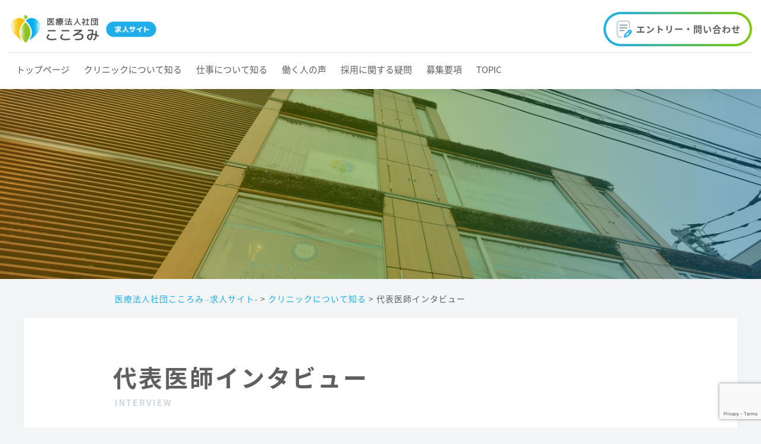

--- FILE ---
content_type: text/html; charset=UTF-8
request_url: https://recruit.cocoromi-cl.jp/about/interview/
body_size: 12843
content:
<!doctype html>
<html lang="ja">
<head>

<!-- Google Tag Manager -->
<script>(function(w,d,s,l,i){w[l]=w[l]||[];w[l].push({'gtm.start':
new Date().getTime(),event:'gtm.js'});var f=d.getElementsByTagName(s)[0],
j=d.createElement(s),dl=l!='dataLayer'?'&l='+l:'';j.async=true;j.src=
'https://www.googletagmanager.com/gtm.js?id='+i+dl;f.parentNode.insertBefore(j,f);
})(window,document,'script','dataLayer','GTM-KQTC7PW2');</script>
<!-- End Google Tag Manager -->
	
<meta charset="utf-8">
<meta name="viewport" content="width=device-width, user-scalable=no">
<meta name="format-detection" content="telephone=no">
<meta name="keywords" content="医療法人社団こころみ -求人サイト-">
<meta name="description" content="元住吉こころみクリニックは平成29年4月に、仕事で繋がりのある8名の医師で一緒に立ち上げたクリニックです。近隣の関東労災病院様や川崎市立井田病院様、聖マリアンナ医科大学東横病院様、日本医科大学武蔵小杉病院様とも連携させていただき、クリニックとしては幅広い疾患の治療を行っています。当院は情報発信を積極的におこなっていることもあり、患者様は若い方も非常に多く、とくに心療内科領域は予約をお断りせざるを得ない状況となっています。">
<link rel="stylesheet" href="https://recruit.cocoromi-cl.jp/css/style.css">
<link rel="stylesheet" href="https://recruit.cocoromi-cl.jp/css/pure-drawer.css">
<link rel="stylesheet" href="https://fonts.googleapis.com/earlyaccess/notosansjapanese.css">
<script type="text/javascript" src="https://recruit.cocoromi-cl.jp/js/jquery-3.3.1.js"></script>
<script type="text/javascript" src="https://recruit.cocoromi-cl.jp/js/wow.min.js"></script>
	
<title>代表医師インタビュー - 医療法人社団こころみ -求人サイト-</title>
	<style>img:is([sizes="auto" i], [sizes^="auto," i]) { contain-intrinsic-size: 3000px 1500px }</style>
	
		<!-- All in One SEO 4.7.7 - aioseo.com -->
	<meta name="description" content="代表医師インタビューINTERVIEW 医療法人社団こころみは、神奈川県川崎市内に4院、東京都内に3院を展開し" />
	<meta name="robots" content="max-image-preview:large" />
	<link rel="canonical" href="https://recruit.cocoromi-cl.jp/about/interview/" />
	<meta name="generator" content="All in One SEO (AIOSEO) 4.7.7" />
		<meta property="og:locale" content="ja_JP" />
		<meta property="og:site_name" content="医療法人社団こころみ  -求人サイト- -" />
		<meta property="og:type" content="article" />
		<meta property="og:title" content="代表医師インタビュー - 医療法人社団こころみ -求人サイト-" />
		<meta property="og:description" content="代表医師インタビューINTERVIEW 医療法人社団こころみは、神奈川県川崎市内に4院、東京都内に3院を展開し" />
		<meta property="og:url" content="https://recruit.cocoromi-cl.jp/about/interview/" />
		<meta property="article:published_time" content="2020-02-21T07:48:03+00:00" />
		<meta property="article:modified_time" content="2020-02-21T07:48:03+00:00" />
		<meta name="twitter:card" content="summary_large_image" />
		<meta name="twitter:title" content="代表医師インタビュー - 医療法人社団こころみ -求人サイト-" />
		<meta name="twitter:description" content="代表医師インタビューINTERVIEW 医療法人社団こころみは、神奈川県川崎市内に4院、東京都内に3院を展開し" />
		<script type="application/ld+json" class="aioseo-schema">
			{"@context":"https:\/\/schema.org","@graph":[{"@type":"BreadcrumbList","@id":"https:\/\/recruit.cocoromi-cl.jp\/about\/interview\/#breadcrumblist","itemListElement":[{"@type":"ListItem","@id":"https:\/\/recruit.cocoromi-cl.jp\/#listItem","position":1,"name":"\u5bb6","item":"https:\/\/recruit.cocoromi-cl.jp\/","nextItem":{"@type":"ListItem","@id":"https:\/\/recruit.cocoromi-cl.jp\/about\/#listItem","name":"\u30af\u30ea\u30cb\u30c3\u30af\u306b\u3064\u3044\u3066\u77e5\u308b"}},{"@type":"ListItem","@id":"https:\/\/recruit.cocoromi-cl.jp\/about\/#listItem","position":2,"name":"\u30af\u30ea\u30cb\u30c3\u30af\u306b\u3064\u3044\u3066\u77e5\u308b","item":"https:\/\/recruit.cocoromi-cl.jp\/about\/","nextItem":{"@type":"ListItem","@id":"https:\/\/recruit.cocoromi-cl.jp\/about\/interview\/#listItem","name":"\u4ee3\u8868\u533b\u5e2b\u30a4\u30f3\u30bf\u30d3\u30e5\u30fc"},"previousItem":{"@type":"ListItem","@id":"https:\/\/recruit.cocoromi-cl.jp\/#listItem","name":"\u5bb6"}},{"@type":"ListItem","@id":"https:\/\/recruit.cocoromi-cl.jp\/about\/interview\/#listItem","position":3,"name":"\u4ee3\u8868\u533b\u5e2b\u30a4\u30f3\u30bf\u30d3\u30e5\u30fc","previousItem":{"@type":"ListItem","@id":"https:\/\/recruit.cocoromi-cl.jp\/about\/#listItem","name":"\u30af\u30ea\u30cb\u30c3\u30af\u306b\u3064\u3044\u3066\u77e5\u308b"}}]},{"@type":"Organization","@id":"https:\/\/recruit.cocoromi-cl.jp\/#organization","name":"\u533b\u7642\u6cd5\u4eba\u793e\u56e3\u3053\u3053\u308d\u307f  -\u6c42\u4eba\u30b5\u30a4\u30c8-","url":"https:\/\/recruit.cocoromi-cl.jp\/"},{"@type":"WebPage","@id":"https:\/\/recruit.cocoromi-cl.jp\/about\/interview\/#webpage","url":"https:\/\/recruit.cocoromi-cl.jp\/about\/interview\/","name":"\u4ee3\u8868\u533b\u5e2b\u30a4\u30f3\u30bf\u30d3\u30e5\u30fc - \u533b\u7642\u6cd5\u4eba\u793e\u56e3\u3053\u3053\u308d\u307f -\u6c42\u4eba\u30b5\u30a4\u30c8-","description":"\u4ee3\u8868\u533b\u5e2b\u30a4\u30f3\u30bf\u30d3\u30e5\u30fcINTERVIEW \u533b\u7642\u6cd5\u4eba\u793e\u56e3\u3053\u3053\u308d\u307f\u306f\u3001\u795e\u5948\u5ddd\u770c\u5ddd\u5d0e\u5e02\u5185\u306b4\u9662\u3001\u6771\u4eac\u90fd\u5185\u306b3\u9662\u3092\u5c55\u958b\u3057","inLanguage":"ja","isPartOf":{"@id":"https:\/\/recruit.cocoromi-cl.jp\/#website"},"breadcrumb":{"@id":"https:\/\/recruit.cocoromi-cl.jp\/about\/interview\/#breadcrumblist"},"datePublished":"2020-02-21T16:48:03+09:00","dateModified":"2020-02-21T16:48:03+09:00"},{"@type":"WebSite","@id":"https:\/\/recruit.cocoromi-cl.jp\/#website","url":"https:\/\/recruit.cocoromi-cl.jp\/","name":"\u533b\u7642\u6cd5\u4eba\u793e\u56e3\u3053\u3053\u308d\u307f  -\u6c42\u4eba\u30b5\u30a4\u30c8-","inLanguage":"ja","publisher":{"@id":"https:\/\/recruit.cocoromi-cl.jp\/#organization"}}]}
		</script>
		<!-- All in One SEO -->

<link rel='dns-prefetch' href='//webfonts.sakura.ne.jp' />
<link rel='stylesheet' id='wp-block-library-css' href='https://recruit.cocoromi-cl.jp/wp-includes/css/dist/block-library/style.min.css?ver=6.8.3' media='all' />
<style id='wp-block-library-theme-inline-css'>
.wp-block-audio :where(figcaption){color:#555;font-size:13px;text-align:center}.is-dark-theme .wp-block-audio :where(figcaption){color:#ffffffa6}.wp-block-audio{margin:0 0 1em}.wp-block-code{border:1px solid #ccc;border-radius:4px;font-family:Menlo,Consolas,monaco,monospace;padding:.8em 1em}.wp-block-embed :where(figcaption){color:#555;font-size:13px;text-align:center}.is-dark-theme .wp-block-embed :where(figcaption){color:#ffffffa6}.wp-block-embed{margin:0 0 1em}.blocks-gallery-caption{color:#555;font-size:13px;text-align:center}.is-dark-theme .blocks-gallery-caption{color:#ffffffa6}:root :where(.wp-block-image figcaption){color:#555;font-size:13px;text-align:center}.is-dark-theme :root :where(.wp-block-image figcaption){color:#ffffffa6}.wp-block-image{margin:0 0 1em}.wp-block-pullquote{border-bottom:4px solid;border-top:4px solid;color:currentColor;margin-bottom:1.75em}.wp-block-pullquote cite,.wp-block-pullquote footer,.wp-block-pullquote__citation{color:currentColor;font-size:.8125em;font-style:normal;text-transform:uppercase}.wp-block-quote{border-left:.25em solid;margin:0 0 1.75em;padding-left:1em}.wp-block-quote cite,.wp-block-quote footer{color:currentColor;font-size:.8125em;font-style:normal;position:relative}.wp-block-quote:where(.has-text-align-right){border-left:none;border-right:.25em solid;padding-left:0;padding-right:1em}.wp-block-quote:where(.has-text-align-center){border:none;padding-left:0}.wp-block-quote.is-large,.wp-block-quote.is-style-large,.wp-block-quote:where(.is-style-plain){border:none}.wp-block-search .wp-block-search__label{font-weight:700}.wp-block-search__button{border:1px solid #ccc;padding:.375em .625em}:where(.wp-block-group.has-background){padding:1.25em 2.375em}.wp-block-separator.has-css-opacity{opacity:.4}.wp-block-separator{border:none;border-bottom:2px solid;margin-left:auto;margin-right:auto}.wp-block-separator.has-alpha-channel-opacity{opacity:1}.wp-block-separator:not(.is-style-wide):not(.is-style-dots){width:100px}.wp-block-separator.has-background:not(.is-style-dots){border-bottom:none;height:1px}.wp-block-separator.has-background:not(.is-style-wide):not(.is-style-dots){height:2px}.wp-block-table{margin:0 0 1em}.wp-block-table td,.wp-block-table th{word-break:normal}.wp-block-table :where(figcaption){color:#555;font-size:13px;text-align:center}.is-dark-theme .wp-block-table :where(figcaption){color:#ffffffa6}.wp-block-video :where(figcaption){color:#555;font-size:13px;text-align:center}.is-dark-theme .wp-block-video :where(figcaption){color:#ffffffa6}.wp-block-video{margin:0 0 1em}:root :where(.wp-block-template-part.has-background){margin-bottom:0;margin-top:0;padding:1.25em 2.375em}
</style>
<style id='classic-theme-styles-inline-css'>
/*! This file is auto-generated */
.wp-block-button__link{color:#fff;background-color:#32373c;border-radius:9999px;box-shadow:none;text-decoration:none;padding:calc(.667em + 2px) calc(1.333em + 2px);font-size:1.125em}.wp-block-file__button{background:#32373c;color:#fff;text-decoration:none}
</style>
<style id='global-styles-inline-css'>
:root{--wp--preset--aspect-ratio--square: 1;--wp--preset--aspect-ratio--4-3: 4/3;--wp--preset--aspect-ratio--3-4: 3/4;--wp--preset--aspect-ratio--3-2: 3/2;--wp--preset--aspect-ratio--2-3: 2/3;--wp--preset--aspect-ratio--16-9: 16/9;--wp--preset--aspect-ratio--9-16: 9/16;--wp--preset--color--black: #000000;--wp--preset--color--cyan-bluish-gray: #abb8c3;--wp--preset--color--white: #FFF;--wp--preset--color--pale-pink: #f78da7;--wp--preset--color--vivid-red: #cf2e2e;--wp--preset--color--luminous-vivid-orange: #ff6900;--wp--preset--color--luminous-vivid-amber: #fcb900;--wp--preset--color--light-green-cyan: #7bdcb5;--wp--preset--color--vivid-green-cyan: #00d084;--wp--preset--color--pale-cyan-blue: #8ed1fc;--wp--preset--color--vivid-cyan-blue: #0693e3;--wp--preset--color--vivid-purple: #9b51e0;--wp--preset--color--primary: #0073a8;--wp--preset--color--secondary: #005075;--wp--preset--color--dark-gray: #111;--wp--preset--color--light-gray: #767676;--wp--preset--gradient--vivid-cyan-blue-to-vivid-purple: linear-gradient(135deg,rgba(6,147,227,1) 0%,rgb(155,81,224) 100%);--wp--preset--gradient--light-green-cyan-to-vivid-green-cyan: linear-gradient(135deg,rgb(122,220,180) 0%,rgb(0,208,130) 100%);--wp--preset--gradient--luminous-vivid-amber-to-luminous-vivid-orange: linear-gradient(135deg,rgba(252,185,0,1) 0%,rgba(255,105,0,1) 100%);--wp--preset--gradient--luminous-vivid-orange-to-vivid-red: linear-gradient(135deg,rgba(255,105,0,1) 0%,rgb(207,46,46) 100%);--wp--preset--gradient--very-light-gray-to-cyan-bluish-gray: linear-gradient(135deg,rgb(238,238,238) 0%,rgb(169,184,195) 100%);--wp--preset--gradient--cool-to-warm-spectrum: linear-gradient(135deg,rgb(74,234,220) 0%,rgb(151,120,209) 20%,rgb(207,42,186) 40%,rgb(238,44,130) 60%,rgb(251,105,98) 80%,rgb(254,248,76) 100%);--wp--preset--gradient--blush-light-purple: linear-gradient(135deg,rgb(255,206,236) 0%,rgb(152,150,240) 100%);--wp--preset--gradient--blush-bordeaux: linear-gradient(135deg,rgb(254,205,165) 0%,rgb(254,45,45) 50%,rgb(107,0,62) 100%);--wp--preset--gradient--luminous-dusk: linear-gradient(135deg,rgb(255,203,112) 0%,rgb(199,81,192) 50%,rgb(65,88,208) 100%);--wp--preset--gradient--pale-ocean: linear-gradient(135deg,rgb(255,245,203) 0%,rgb(182,227,212) 50%,rgb(51,167,181) 100%);--wp--preset--gradient--electric-grass: linear-gradient(135deg,rgb(202,248,128) 0%,rgb(113,206,126) 100%);--wp--preset--gradient--midnight: linear-gradient(135deg,rgb(2,3,129) 0%,rgb(40,116,252) 100%);--wp--preset--font-size--small: 19.5px;--wp--preset--font-size--medium: 20px;--wp--preset--font-size--large: 36.5px;--wp--preset--font-size--x-large: 42px;--wp--preset--font-size--normal: 22px;--wp--preset--font-size--huge: 49.5px;--wp--preset--spacing--20: 0.44rem;--wp--preset--spacing--30: 0.67rem;--wp--preset--spacing--40: 1rem;--wp--preset--spacing--50: 1.5rem;--wp--preset--spacing--60: 2.25rem;--wp--preset--spacing--70: 3.38rem;--wp--preset--spacing--80: 5.06rem;--wp--preset--shadow--natural: 6px 6px 9px rgba(0, 0, 0, 0.2);--wp--preset--shadow--deep: 12px 12px 50px rgba(0, 0, 0, 0.4);--wp--preset--shadow--sharp: 6px 6px 0px rgba(0, 0, 0, 0.2);--wp--preset--shadow--outlined: 6px 6px 0px -3px rgba(255, 255, 255, 1), 6px 6px rgba(0, 0, 0, 1);--wp--preset--shadow--crisp: 6px 6px 0px rgba(0, 0, 0, 1);}:where(.is-layout-flex){gap: 0.5em;}:where(.is-layout-grid){gap: 0.5em;}body .is-layout-flex{display: flex;}.is-layout-flex{flex-wrap: wrap;align-items: center;}.is-layout-flex > :is(*, div){margin: 0;}body .is-layout-grid{display: grid;}.is-layout-grid > :is(*, div){margin: 0;}:where(.wp-block-columns.is-layout-flex){gap: 2em;}:where(.wp-block-columns.is-layout-grid){gap: 2em;}:where(.wp-block-post-template.is-layout-flex){gap: 1.25em;}:where(.wp-block-post-template.is-layout-grid){gap: 1.25em;}.has-black-color{color: var(--wp--preset--color--black) !important;}.has-cyan-bluish-gray-color{color: var(--wp--preset--color--cyan-bluish-gray) !important;}.has-white-color{color: var(--wp--preset--color--white) !important;}.has-pale-pink-color{color: var(--wp--preset--color--pale-pink) !important;}.has-vivid-red-color{color: var(--wp--preset--color--vivid-red) !important;}.has-luminous-vivid-orange-color{color: var(--wp--preset--color--luminous-vivid-orange) !important;}.has-luminous-vivid-amber-color{color: var(--wp--preset--color--luminous-vivid-amber) !important;}.has-light-green-cyan-color{color: var(--wp--preset--color--light-green-cyan) !important;}.has-vivid-green-cyan-color{color: var(--wp--preset--color--vivid-green-cyan) !important;}.has-pale-cyan-blue-color{color: var(--wp--preset--color--pale-cyan-blue) !important;}.has-vivid-cyan-blue-color{color: var(--wp--preset--color--vivid-cyan-blue) !important;}.has-vivid-purple-color{color: var(--wp--preset--color--vivid-purple) !important;}.has-black-background-color{background-color: var(--wp--preset--color--black) !important;}.has-cyan-bluish-gray-background-color{background-color: var(--wp--preset--color--cyan-bluish-gray) !important;}.has-white-background-color{background-color: var(--wp--preset--color--white) !important;}.has-pale-pink-background-color{background-color: var(--wp--preset--color--pale-pink) !important;}.has-vivid-red-background-color{background-color: var(--wp--preset--color--vivid-red) !important;}.has-luminous-vivid-orange-background-color{background-color: var(--wp--preset--color--luminous-vivid-orange) !important;}.has-luminous-vivid-amber-background-color{background-color: var(--wp--preset--color--luminous-vivid-amber) !important;}.has-light-green-cyan-background-color{background-color: var(--wp--preset--color--light-green-cyan) !important;}.has-vivid-green-cyan-background-color{background-color: var(--wp--preset--color--vivid-green-cyan) !important;}.has-pale-cyan-blue-background-color{background-color: var(--wp--preset--color--pale-cyan-blue) !important;}.has-vivid-cyan-blue-background-color{background-color: var(--wp--preset--color--vivid-cyan-blue) !important;}.has-vivid-purple-background-color{background-color: var(--wp--preset--color--vivid-purple) !important;}.has-black-border-color{border-color: var(--wp--preset--color--black) !important;}.has-cyan-bluish-gray-border-color{border-color: var(--wp--preset--color--cyan-bluish-gray) !important;}.has-white-border-color{border-color: var(--wp--preset--color--white) !important;}.has-pale-pink-border-color{border-color: var(--wp--preset--color--pale-pink) !important;}.has-vivid-red-border-color{border-color: var(--wp--preset--color--vivid-red) !important;}.has-luminous-vivid-orange-border-color{border-color: var(--wp--preset--color--luminous-vivid-orange) !important;}.has-luminous-vivid-amber-border-color{border-color: var(--wp--preset--color--luminous-vivid-amber) !important;}.has-light-green-cyan-border-color{border-color: var(--wp--preset--color--light-green-cyan) !important;}.has-vivid-green-cyan-border-color{border-color: var(--wp--preset--color--vivid-green-cyan) !important;}.has-pale-cyan-blue-border-color{border-color: var(--wp--preset--color--pale-cyan-blue) !important;}.has-vivid-cyan-blue-border-color{border-color: var(--wp--preset--color--vivid-cyan-blue) !important;}.has-vivid-purple-border-color{border-color: var(--wp--preset--color--vivid-purple) !important;}.has-vivid-cyan-blue-to-vivid-purple-gradient-background{background: var(--wp--preset--gradient--vivid-cyan-blue-to-vivid-purple) !important;}.has-light-green-cyan-to-vivid-green-cyan-gradient-background{background: var(--wp--preset--gradient--light-green-cyan-to-vivid-green-cyan) !important;}.has-luminous-vivid-amber-to-luminous-vivid-orange-gradient-background{background: var(--wp--preset--gradient--luminous-vivid-amber-to-luminous-vivid-orange) !important;}.has-luminous-vivid-orange-to-vivid-red-gradient-background{background: var(--wp--preset--gradient--luminous-vivid-orange-to-vivid-red) !important;}.has-very-light-gray-to-cyan-bluish-gray-gradient-background{background: var(--wp--preset--gradient--very-light-gray-to-cyan-bluish-gray) !important;}.has-cool-to-warm-spectrum-gradient-background{background: var(--wp--preset--gradient--cool-to-warm-spectrum) !important;}.has-blush-light-purple-gradient-background{background: var(--wp--preset--gradient--blush-light-purple) !important;}.has-blush-bordeaux-gradient-background{background: var(--wp--preset--gradient--blush-bordeaux) !important;}.has-luminous-dusk-gradient-background{background: var(--wp--preset--gradient--luminous-dusk) !important;}.has-pale-ocean-gradient-background{background: var(--wp--preset--gradient--pale-ocean) !important;}.has-electric-grass-gradient-background{background: var(--wp--preset--gradient--electric-grass) !important;}.has-midnight-gradient-background{background: var(--wp--preset--gradient--midnight) !important;}.has-small-font-size{font-size: var(--wp--preset--font-size--small) !important;}.has-medium-font-size{font-size: var(--wp--preset--font-size--medium) !important;}.has-large-font-size{font-size: var(--wp--preset--font-size--large) !important;}.has-x-large-font-size{font-size: var(--wp--preset--font-size--x-large) !important;}
:where(.wp-block-post-template.is-layout-flex){gap: 1.25em;}:where(.wp-block-post-template.is-layout-grid){gap: 1.25em;}
:where(.wp-block-columns.is-layout-flex){gap: 2em;}:where(.wp-block-columns.is-layout-grid){gap: 2em;}
:root :where(.wp-block-pullquote){font-size: 1.5em;line-height: 1.6;}
</style>
<link rel='stylesheet' id='contact-form-7-css' href='https://recruit.cocoromi-cl.jp/wp-content/plugins/contact-form-7/includes/css/styles.css?ver=6.1.3' media='all' />
<link rel='stylesheet' id='twentynineteen-style-css' href='https://recruit.cocoromi-cl.jp/wp-content/themes/twentynineteen-child/style.css?ver=6.8.3' media='all' />
<link rel='stylesheet' id='twentynineteen-print-style-css' href='https://recruit.cocoromi-cl.jp/wp-content/themes/twentynineteen/print.css?ver=6.8.3' media='print' />
<script src="https://recruit.cocoromi-cl.jp/wp-includes/js/jquery/jquery.min.js?ver=3.7.1" id="jquery-core-js"></script>
<script src="https://recruit.cocoromi-cl.jp/wp-includes/js/jquery/jquery-migrate.min.js?ver=3.4.1" id="jquery-migrate-js"></script>
<script src="//webfonts.sakura.ne.jp/js/sakurav3.js?fadein=0&amp;ver=3.1.4" id="typesquare_std-js"></script>
</head>

<body id="pagetop">

<!-- Google Tag Manager (noscript) -->
<noscript><iframe src="https://www.googletagmanager.com/ns.html?id=GTM-KQTC7PW2"
height="0" width="0" style="display:none;visibility:hidden"></iframe></noscript>
<!-- End Google Tag Manager (noscript) -->

<header>	
<script>
  window.dataLayer = window.dataLayer || [];
  function gtag(){dataLayer.push(arguments);}
  gtag('js', new Date());

  gtag('config', 'UA-120985330-1');
</script>
<!--SPヘッダーここから-->	
<div id="sp_header" class="pc_none">
<div class="sp_head_fix">
<div class="inbox">
    <div class="pure-container" data-effect="pure-effect-slide">
    <a href="https://recruit.cocoromi-cl.jp/"><img src="https://recruit.cocoromi-cl.jp/img/logo.png" alt="医療法人社団こころみ -求人サイト-" class="sp_logo"></a>
    <input type="checkbox" id="pure-toggle-right" class="pure-toggle" data-toggle="right">
    <label class="pure-toggle-label" for="pure-toggle-right" data-toggle-label="right">
        <span class="pure-toggle-icon"></span>
        <span class="pure-toggle-menu"><img src="https://recruit.cocoromi-cl.jp/img/sp_head_menu.svg" alt="メニュー"></span>
    </label> 
    
    <nav class="pure-drawer nav_box_sp" data-position="right">
    <img src="https://recruit.cocoromi-cl.jp/img/logo.png" alt="医療法人社団こころみ -求人サイト-" class="drawer_logo">
    <div class="sp_nav">
    <ul>
		<li><a href="https://recruit.cocoromi-cl.jp/">トップページ</a></li>
		<li><a href="https://recruit.cocoromi-cl.jp/about/">クリニックについて知る</a></li>
		<li><a href="https://recruit.cocoromi-cl.jp/work/">仕事について知る</a></li>
		<li><a href="https://recruit.cocoromi-cl.jp/voice/">働く人の声</a></li>
		<li><a href="https://recruit.cocoromi-cl.jp/rec-info/">採用に関する疑問</a></li>
		<li><a href="https://recruit.cocoromi-cl.jp/guideline/">募集要項</a></li>
		<li><a href="https://recruit.cocoromi-cl.jp/topic/">TOPIC</a></li>
	</ul>
    </div>
    </nav>
    <label class="pure-overlay" for="pure-toggle-right" data-overlay="right"></label>
    </div>
</div>
</div>	
</div>
<!--SPヘッダーここまで-->


<!--PCヘッダーここから-->	
<div id="pc_header" class="sp_none tab_none wow fadeIn" data-wow-duration="1.0s">
<a href="https://recruit.cocoromi-cl.jp/"><img src="https://recruit.cocoromi-cl.jp/img/logo.png" alt="医療法人社団こころみ -求人サイト-" class="logo hover_img"></a>
<ul class="pc_nav">
	<li><a href="https://recruit.cocoromi-cl.jp/">トップページ</a></li>
	<li><a href="https://recruit.cocoromi-cl.jp/about/">クリニックについて知る</a></li>
	<li><a href="https://recruit.cocoromi-cl.jp/work/">仕事について知る</a></li>
	<li><a href="https://recruit.cocoromi-cl.jp/voice/">働く人の声</a></li>
	<li><a href="https://recruit.cocoromi-cl.jp/rec-info/">採用に関する疑問</a></li>
	<li><a href="https://recruit.cocoromi-cl.jp/guideline/">募集要項</a></li>
	<li><a href="https://recruit.cocoromi-cl.jp/topic/">TOPIC</a></li>
</ul>
<a href="/entry/" class="entry"><p><span>エントリー・問い合わせ</span></p></a>
</div>
<!--PCヘッダーここまで-->
</header>

	

 
<!--サブページメインビジュアルここから-->
<div id="sub_mv" class="wow fadeIn" data-wow-duration="4.0s">
</div>	
<!--サブページメインビジュアルここまで-->

	
<!--wrapperここから-->
<div id="wrapper" class="clearfix">

<!--パンくずここから -->
<section id="breadcrumb_area">
<div class="section_inner">
<div class="breadcrumb clearfix">
<ul typeof="BreadcrumbList" vocab="http://schema.org/">
<!-- Breadcrumb NavXT 7.3.1 -->
<span property="itemListElement" typeof="ListItem"><a property="item" typeof="WebPage" title="医療法人社団こころみ  -求人サイト-へ移動する" href="https://recruit.cocoromi-cl.jp" class="home" ><span property="name">医療法人社団こころみ  -求人サイト-</span></a><meta property="position" content="1"></span> &gt; <span property="itemListElement" typeof="ListItem"><a property="item" typeof="WebPage" title="クリニックについて知るへ移動する" href="https://recruit.cocoromi-cl.jp/about/" class="post post-page" ><span property="name">クリニックについて知る</span></a><meta property="position" content="2"></span> &gt; <span property="itemListElement" typeof="ListItem"><span property="name" class="post post-page current-item">代表医師インタビュー</span><meta property="url" content="https://recruit.cocoromi-cl.jp/about/interview/"><meta property="position" content="3"></span></ul>
</div>
</div>
</section>
<!--パンくずここまで -->

<!--メインここから-->
<div id="main">
	


<!--articleここから-->	
<article id="contents" class="clearfix">
<h1>代表医師インタビュー<span class="txt_en">INTERVIEW</span></h1>

<!--コンテンツここから-->
<div class="paragraph">
<p>医療法人社団こころみは、神奈川県川崎市内に4院、東京都内に3院を展開している医療機関です。</p>
<p>開業は2017年4月、スタッフは20～40歳代が中心です。「こころみ（＝試み）」というクリニック名のとおり、常に新たな試みに挑戦したいという医療法人について、代表医師の大澤亮太先生にお話を伺いました。</p>
</div>
<!--コンテンツここまで-->


<!--コンテンツここから-->
<div class="paragraph">
<h2>「豊かな社会生活を支える医療」を目指して<br><span class="txt_s">&#8211; 学生～研修医時代、開業の経緯 &#8211;</span></h2>
<img decoding="async" src="../../img/interview_01.jpg" alt="代表医師インタビュー" class="img_right">
<p class="site_color txt_bold">― 元住吉こころみクリニックは、一言でいうとどんなクリニックでしょうか？</p>
<p><b>働いている世代や若い人にアプローチしたい</b>というところから始まっているクリニックです。そのため、<b>「社会生活を支える」</b>ということを一つのテーマにしていました。</p>

<p class="site_color txt_bold">― クリニックの診療とは別に、産業医サービスのご提供もされていることからも、大澤先生が働き世代や若年層の方へのアプローチを大切にされていることがうかがえます。現在の考え方やスタイルに至った経緯をぜひ教えてください。</p>

<p>私（＝大澤先生）自身はもともと文系で、公認会計士の勉強をしていました。通っていた大学も良いところで、勉強ももちろん楽しかったのですが、就職を意識したときに、文系の仕事は間接的な仕事が多いと感じました。</p>
<p>というのも、当時、医学部の方が勉強している姿を間近に見る機会があり、医者の<b>直接的な仕事の関わり方</b>っていうのがすごく眩しく見えたんです。仕事は人生の大きな時間をかけていきますから、後悔しないように生きたいと思い、医学部を再受験して入りました。</p>
<p>（医者というのは）<b>幸せな仕事</b>だと思います。特に精神科というのは、<b>その人の生き方を変えられたと思う瞬間</b>があるんです。この人が私と会わなかったら、ちょっと違う生き方をしてたんじゃないかとか。</p>

<p class="site_color txt_bold">― 「誰かの生き方を変えられる仕事」…聞いているだけで羨ましくなります。</p>

<p>羨ましいですよね。そういう仕事ができるっていうこと自体、恵まれているんだなと思います。</p>
<p>研修医時代は、糖尿病内科がいちばん思い出深いです。糖尿病も行動変容が関わる病気です。その人に対して、<b>治療として薬を出すだけではないところに面白さを感じていました。</b></p>
<p>転機になったのは、研修の一環で行った大学の保健室です。そこには毎日たくさんの学生が訪れます。「お腹が痛い」とか「だるい」「眠れない」とか。実は、そういった学生の多くがメンタルの悩みを抱えている。</p>
<p>そのときに、（それまでは）医療って基本的におじいちゃん・おばあちゃんを診るイメージでずっとやっていたのですが、こういう<b>（若い）世代の子たちに自分自身が研鑽を深めて、なにか介入できたら社会的な意義が高いだろう</b>と思ったんです。それが自分の中ではすごく斬新で。その時に「産業医！」と閃きました。</p>

<p class="site_color txt_bold">― なるほど。だから「産業医」や「若い人への精神医療」なのですね。その後、どのようにしてクリニックを開業されたのでしょうか？</p>

<p>研修のときに産業医の情報を集めたり、産業医の講習会に行ったりしました。精神科の病院の研修にも行きました。</p>
<p>その中で、入院管理の治療ではなくいわゆる<b>「町の臨床」</b>が自分が必要な力だと思い、外来で研修させてくれる医療機関で修業を積みました。そこの理事長の先生がすごくパワフルな方で、研修医時代から毎週、診察後から終電まで家庭教師をしてもらいました。</p>
<p>また、それと並行して産業医活動もやっていました。産業医の世界では、MBA（経営学修士）ホルダーの先生に師事しました。産業医として従業員と会社の間に立って、現実的な落とし所をとっていこうという方針を掲げ、メンタルヘルスケアーの体制づくりのコンサルティングをされている方でした。</p>
<p>精神科病院で精神保健指定医の資格もとりました。入院治療の世界も経験して、精神科医としてのスタンダードも勉強しなければと思ったのです。</p>
<p>さらに、限られた診察時間の中で質を高めていくにはどうしたらよいかを考えていく中では、「医者と学ぶ心のサプリ」というサイトを立ち上げて、勉強を兼ねて医療情報の発信を行っていました。</p>

<p class="site_color txt_bold">― 精神科医として毎日診察もこなし猛勉強する傍らで、産業医としても職場で活躍されていたのですね。</p>

<p>そのときに問題意識として思ったのは…町の外来での治療が、入院モデルになりがちであることです。</p>
<p>病院では、統合失調症を中心とした入院患者さんのもとで勉強していくので、管理型の治療になりがちになります。極端な例でいえば、「お薬を飲んでいればよい」というような治療になってしまいます。日常生活でのストレスを抱える患者さんに必要な治療とは、ズレがあるように感じていました。</p>
<p>ちょうどそのころに共有できる先輩方がいて、みなさんで協力して開業していくこととなりました。</p>


</div>
<!--コンテンツここまで-->


<!--コンテンツここから-->
<div class="paragraph">
<h2>一緒にはたらく仲間に求めること<br><span class="txt_s">&#8211; 理念への共鳴、スタイルは多様に &#8211;</span></h2>
<img decoding="async" src="../../img/interview_02.jpg" alt="代表医師インタビュー" class="img_left">	
<p class="site_color txt_bold">― 「理念型で」というフレーズは、これまでの打ち合わせでも何度か伺い、「理念で繋がる」ことを先生が非常に大事にされていると感じます。</p>

<p>みんなが理念で一致できたらそれが理想ですが、現実的には難しいことはよくわかっています。でも、少なくとも中核のコアメンバーが近しい<b>志を持って同じ方向を向いていかないと、いいモノって作れない</b>じゃないですか。</p>
<p>もちろん、その中の働き方として現実的に、「雰囲気が良いからいます」「給料が良いからいます」「働きやすいからいます」という人がいても全然いいんです。コアメンバーみたいにコミットはできないけれど、「応援したい」「困っていたら助けたい」「できる範囲で役に立ちたい」と支えてくださるスタッフもとても大切です。</p>
<p>そのためにも、私も含めて、患者さんと社会に真に貢献できるモノを作り上げていけるよう、励まなければいけないと思っています。</p>

<p class="site_color txt_bold">― 先生は、経営者としてもお医者様としてもきちんと理念を持っていて、なおかつ、そのバランス感覚が素晴らしいですよね。</p>

<p>開業当時の私は未熟なところもたくさんあったし、実際にお金を追いかけざるを得ない時期もありました。経営を通して自分と向き合うことは非常に増えました。その中で、<b>大事にするところの軸をぶらしても幸せではない</b>ということに気がつきました。</p>
<p>自分が正しいと思うことを軸にし、それを前提にして事業としての可能性をしっかりと考えるようにしています。多くのスタッフのみなさんのキャリアを背負っているので、数字にもシビアに向き合わなければなりません。</p>

<p class="site_color txt_bold">― ついてきてくれる人がいるからこそ、苦しいときにも乗り切ってこられたのだと思います。数字を大切にすることも大切なのですね。</p>

<p>医療者にとって、数字と倫理がぶつかる局面は少なくないです。</p>
<p>そのバランスも難しいことも多いのですが、スタッフのキャリアを充実させていくためにも、「数字」は大切です。</p>
<p>しっかりと収益をあげて必要な医療に投資し、スタッフに還元する形をつくっていくことで、こころみでのキャリアを幸せに感じていただけるようにしたいと考えています。</p>
<p>少し失礼な話かもしれませんが、医者の年収100万あがるよりも、スタッフ10人が10万あがるほうが幸福度は高いと考えています。</p>
<p>現実的なことも大切ですが、やはり人は自身の努力が認められ、そして成長することに幸せや充足を感じます。</p>
<p>ですので当法人では、人事評価制度に力をいれています。</p>

</div>
<!--コンテンツここまで-->


<!--コンテンツここから-->
<div class="paragraph">
<h2>数年後のクリニックの姿<br><span class="txt_s">-「こころみ」だからこそ見える景色 &#8211;</span></h2>
<img decoding="async" src="../../img/interview_03.jpg" alt="代表医師インタビュー" class="img_right">
<p class="site_color txt_bold">― これまでのお話を聞いて、改めて、先生が人と接する仕事が好きなんだということを感じます。</p>

<p>そうですね、日々の診療にやりがいを感じています。お陰様で経営も安定してきたことで、もう少し大きな視点で医療を考えるようになってきました。</p>
<p>私たちの経営理念として、「小医は病を癒し、中医は人を癒し、大医は国を癒す」という言葉を掲げています。私一人の力では限界がありますし、みなで試行錯誤しながら、大医たるような仕事ができたらと思っています。</p>
<p>そうはいっても、私自身は外来診療が好きなんだと改めて実感しています。経営していると様々なストレスがありますが、そんな時に診察していると、患者さんから力をもらって救われたことがたくさんありました。</p>


<p class="site_color txt_bold">― 一人でも多く、そんな仲間を増やしていきたいですね。最後の質問になりますが、将来…例えば5年後、このクリニックはどんな場所になっていると想像していますか？</p>

<p>「誰でもできる仕組み」で大きく展開している医療機関もありますが、私たちは医療は「人」が提供するものですから、「人」と向き合っていきたいと考えています。</p>
<p>安心して働ける環境のもとで、当法人にしかない魅力を創っていく必要があります。ですから当法人のクリニックには、コンセプトを重視しています。</p>
<p>たとえば、「心と体をトータルでサポート」する元住吉こころみクリニック、「心の総合的な医療の充実」する武蔵小杉こころみクリニック、「磁気刺激という新しい治療選択肢を」東京横浜TMSクリニックになります。</p>
<p>当法人は、地元のブレーメン通り商店街の協力の下で、新型コロナワクチン集団接種を行い、延べ5万人を超える方にワクチン接種を行いました。</p>
<p>「人」による「人」のための医療事業を追求し、社会のインフラを支える医療機関へと発展させていきたいと考えています。</p>
<p>そのための戦略は現実的に考え、法人としても5つのコア事業を育てています。</p>
<p>ぜひ共感いただけた方に、ご応募いただければ嬉しく思います。</p>

<p class="site_color txt_bold">― 大澤先生、どうもありがとうございました。</p>
</div>
<!--コンテンツここまで-->
</article>
<!--articleここまで-->
	
 
</div>
<!--メインここまで-->

</div>
<!--wrapperここまで-->


<footer>	
<!--CTAここから-->
<div id="foot_cta">
<h2><img src="https://recruit.cocoromi-cl.jp/img/en_entry&contact.svg" alt="ENTRY&CONTACT">エントリー・問い合わせ</h2>
<a href="/entry/" class="entry wow fadeInUp" data-wow-duration="2.0s" data-wow-delay="0.0s"><span class="txt">エントリー・問い合わせ<span class="sp_none">はこちらから</span></span></a>
<div class="present wow fadeIn" data-wow-duration="2.0s" data-wow-delay="0.3s">
	<p><span class="txt_s">当サイト経由のエントリーで</span><br><span class="txt_l">特別祝い金をプレゼント</span></p>
	<img src="https://recruit.cocoromi-cl.jp/img/illust_present.svg" alt="プレゼント">
</div>	
</div>	
<!--CTAここまで-->

	
<!--FOOT_サイトマップここから-->
<div id="foot_sitemap">
<img src="https://recruit.cocoromi-cl.jp/img/logo.png" alt="医療法人社団こころみ -求人サイト-" class="logo">
<div class="sitemap">
<ul>
	<li><a href="https://recruit.cocoromi-cl.jp/">トップページ</a></li>
	<li><a href="https://recruit.cocoromi-cl.jp/about/">クリニックについて知る</a></li>
	<li><a href="https://recruit.cocoromi-cl.jp/work/">仕事について知る</a></li>
	<li><a href="https://recruit.cocoromi-cl.jp/voice/">働く人の声</a></li>
	<li><a href="https://recruit.cocoromi-cl.jp/rec-info/">採用に関する疑問</a></li>
	<li><a href="https://recruit.cocoromi-cl.jp/guideline/">募集要項</a></li>
	<li><a href="/entry/">エントリー・問い合わせ</a></li>
	<li><a href="https://recruit.cocoromi-cl.jp/topic/">TOPIC</a></li>
</ul>
</div>
<div class="foot_bottom">
<div class="copyright"><p>&copy; <script type="text/javascript">document.write(new Date().getFullYear());</script> 医療法人社団こころみ 求人サイト</p></div>
<ul class="sitemap_s">
	<li><a href="https://recruit.cocoromi-cl.jp/access/">アクセス</a></li>
	<li><a href="https://recruit.cocoromi-cl.jp/privacy-policy/">プライバシーポリシー</a></li>
	<li><a href="https://cocoromi-cl.jp/" target="_blank">クリニックサイト</a></li>
</ul>
</div>

</div>
<!--FOOT_サイトマップここまで-->
	
<div id="page-top"><a href="#pagetop"><img src="https://recruit.cocoromi-cl.jp/img/pagetop.svg" alt="ページトップへ"></a></div>
	
</footer>	


 
<script>
$(function () {
	var num = Math.ceil(5 * Math.random());
	$('div#sub_mv').addClass('background_' + num);
});	
</script>


<script>
$(function() {
    var isDisplay = false;
    var TopBtn= $('#page-top');
    TopBtn.css('bottom', '-100px');
    var isDisplay = false;
    //スクロール位置が100でボタンを表示
    $(window).scroll(function() {
        if ($(this).scrollTop() > 100) {
            if (isDisplay == false) {
                isDisplay = true;
//                TopBtn.stop().animate({'bottom' : '8px'},200);
// リキャプチャの下に、戻るボタンが隠れているので訂正   mod.cocoromi               
				TopBtn.stop().animate({'bottom': '90px'}, 200);
            }
        }
        else {
            if (isDisplay) {
                isDisplay = false;
                TopBtn.stop().animate({'bottom' : '-100px'}, 200);
            }
        }
    });
});
</script>

<script>
$(function(){
  $('a[href^="#"]').click(function(){
    var speed = 500;
    var href= $(this).attr("href");
    var target = $(href == "#" || href == "" ? 'html' : href);
    var position = target.offset().top;
    $("html, body").animate({scrollTop:position}, speed, "swing");
    return false;
  });
});
</script>	
	
<script>
    new WOW().init();
</script>


	
</body>

<script type="speculationrules">
{"prefetch":[{"source":"document","where":{"and":[{"href_matches":"\/*"},{"not":{"href_matches":["\/wp-*.php","\/wp-admin\/*","\/wp-content\/uploads\/*","\/wp-content\/*","\/wp-content\/plugins\/*","\/wp-content\/themes\/twentynineteen-child\/*","\/wp-content\/themes\/twentynineteen\/*","\/*\\?(.+)"]}},{"not":{"selector_matches":"a[rel~=\"nofollow\"]"}},{"not":{"selector_matches":".no-prefetch, .no-prefetch a"}}]},"eagerness":"conservative"}]}
</script>
<script src="https://recruit.cocoromi-cl.jp/wp-includes/js/dist/hooks.min.js?ver=4d63a3d491d11ffd8ac6" id="wp-hooks-js"></script>
<script src="https://recruit.cocoromi-cl.jp/wp-includes/js/dist/i18n.min.js?ver=5e580eb46a90c2b997e6" id="wp-i18n-js"></script>
<script id="wp-i18n-js-after">
wp.i18n.setLocaleData( { 'text direction\u0004ltr': [ 'ltr' ] } );
</script>
<script src="https://recruit.cocoromi-cl.jp/wp-content/plugins/contact-form-7/includes/swv/js/index.js?ver=6.1.3" id="swv-js"></script>
<script id="contact-form-7-js-translations">
( function( domain, translations ) {
	var localeData = translations.locale_data[ domain ] || translations.locale_data.messages;
	localeData[""].domain = domain;
	wp.i18n.setLocaleData( localeData, domain );
} )( "contact-form-7", {"translation-revision-date":"2025-10-29 09:23:50+0000","generator":"GlotPress\/4.0.3","domain":"messages","locale_data":{"messages":{"":{"domain":"messages","plural-forms":"nplurals=1; plural=0;","lang":"ja_JP"},"This contact form is placed in the wrong place.":["\u3053\u306e\u30b3\u30f3\u30bf\u30af\u30c8\u30d5\u30a9\u30fc\u30e0\u306f\u9593\u9055\u3063\u305f\u4f4d\u7f6e\u306b\u7f6e\u304b\u308c\u3066\u3044\u307e\u3059\u3002"],"Error:":["\u30a8\u30e9\u30fc:"]}},"comment":{"reference":"includes\/js\/index.js"}} );
</script>
<script id="contact-form-7-js-before">
var wpcf7 = {
    "api": {
        "root": "https:\/\/recruit.cocoromi-cl.jp\/wp-json\/",
        "namespace": "contact-form-7\/v1"
    }
};
</script>
<script src="https://recruit.cocoromi-cl.jp/wp-content/plugins/contact-form-7/includes/js/index.js?ver=6.1.3" id="contact-form-7-js"></script>
<script src="https://www.google.com/recaptcha/api.js?render=6LfAg2QrAAAAAIvlf-WXHnqkAjdxojgsFPyDAXOo&amp;ver=3.0" id="google-recaptcha-js"></script>
<script src="https://recruit.cocoromi-cl.jp/wp-includes/js/dist/vendor/wp-polyfill.min.js?ver=3.15.0" id="wp-polyfill-js"></script>
<script id="wpcf7-recaptcha-js-before">
var wpcf7_recaptcha = {
    "sitekey": "6LfAg2QrAAAAAIvlf-WXHnqkAjdxojgsFPyDAXOo",
    "actions": {
        "homepage": "homepage",
        "contactform": "contactform"
    }
};
</script>
<script src="https://recruit.cocoromi-cl.jp/wp-content/plugins/contact-form-7/modules/recaptcha/index.js?ver=6.1.3" id="wpcf7-recaptcha-js"></script>
</html>

--- FILE ---
content_type: text/html; charset=utf-8
request_url: https://www.google.com/recaptcha/api2/anchor?ar=1&k=6LfAg2QrAAAAAIvlf-WXHnqkAjdxojgsFPyDAXOo&co=aHR0cHM6Ly9yZWNydWl0LmNvY29yb21pLWNsLmpwOjQ0Mw..&hl=en&v=TkacYOdEJbdB_JjX802TMer9&size=invisible&anchor-ms=20000&execute-ms=15000&cb=2dqi5nkjjgbi
body_size: 46240
content:
<!DOCTYPE HTML><html dir="ltr" lang="en"><head><meta http-equiv="Content-Type" content="text/html; charset=UTF-8">
<meta http-equiv="X-UA-Compatible" content="IE=edge">
<title>reCAPTCHA</title>
<style type="text/css">
/* cyrillic-ext */
@font-face {
  font-family: 'Roboto';
  font-style: normal;
  font-weight: 400;
  src: url(//fonts.gstatic.com/s/roboto/v18/KFOmCnqEu92Fr1Mu72xKKTU1Kvnz.woff2) format('woff2');
  unicode-range: U+0460-052F, U+1C80-1C8A, U+20B4, U+2DE0-2DFF, U+A640-A69F, U+FE2E-FE2F;
}
/* cyrillic */
@font-face {
  font-family: 'Roboto';
  font-style: normal;
  font-weight: 400;
  src: url(//fonts.gstatic.com/s/roboto/v18/KFOmCnqEu92Fr1Mu5mxKKTU1Kvnz.woff2) format('woff2');
  unicode-range: U+0301, U+0400-045F, U+0490-0491, U+04B0-04B1, U+2116;
}
/* greek-ext */
@font-face {
  font-family: 'Roboto';
  font-style: normal;
  font-weight: 400;
  src: url(//fonts.gstatic.com/s/roboto/v18/KFOmCnqEu92Fr1Mu7mxKKTU1Kvnz.woff2) format('woff2');
  unicode-range: U+1F00-1FFF;
}
/* greek */
@font-face {
  font-family: 'Roboto';
  font-style: normal;
  font-weight: 400;
  src: url(//fonts.gstatic.com/s/roboto/v18/KFOmCnqEu92Fr1Mu4WxKKTU1Kvnz.woff2) format('woff2');
  unicode-range: U+0370-0377, U+037A-037F, U+0384-038A, U+038C, U+038E-03A1, U+03A3-03FF;
}
/* vietnamese */
@font-face {
  font-family: 'Roboto';
  font-style: normal;
  font-weight: 400;
  src: url(//fonts.gstatic.com/s/roboto/v18/KFOmCnqEu92Fr1Mu7WxKKTU1Kvnz.woff2) format('woff2');
  unicode-range: U+0102-0103, U+0110-0111, U+0128-0129, U+0168-0169, U+01A0-01A1, U+01AF-01B0, U+0300-0301, U+0303-0304, U+0308-0309, U+0323, U+0329, U+1EA0-1EF9, U+20AB;
}
/* latin-ext */
@font-face {
  font-family: 'Roboto';
  font-style: normal;
  font-weight: 400;
  src: url(//fonts.gstatic.com/s/roboto/v18/KFOmCnqEu92Fr1Mu7GxKKTU1Kvnz.woff2) format('woff2');
  unicode-range: U+0100-02BA, U+02BD-02C5, U+02C7-02CC, U+02CE-02D7, U+02DD-02FF, U+0304, U+0308, U+0329, U+1D00-1DBF, U+1E00-1E9F, U+1EF2-1EFF, U+2020, U+20A0-20AB, U+20AD-20C0, U+2113, U+2C60-2C7F, U+A720-A7FF;
}
/* latin */
@font-face {
  font-family: 'Roboto';
  font-style: normal;
  font-weight: 400;
  src: url(//fonts.gstatic.com/s/roboto/v18/KFOmCnqEu92Fr1Mu4mxKKTU1Kg.woff2) format('woff2');
  unicode-range: U+0000-00FF, U+0131, U+0152-0153, U+02BB-02BC, U+02C6, U+02DA, U+02DC, U+0304, U+0308, U+0329, U+2000-206F, U+20AC, U+2122, U+2191, U+2193, U+2212, U+2215, U+FEFF, U+FFFD;
}
/* cyrillic-ext */
@font-face {
  font-family: 'Roboto';
  font-style: normal;
  font-weight: 500;
  src: url(//fonts.gstatic.com/s/roboto/v18/KFOlCnqEu92Fr1MmEU9fCRc4AMP6lbBP.woff2) format('woff2');
  unicode-range: U+0460-052F, U+1C80-1C8A, U+20B4, U+2DE0-2DFF, U+A640-A69F, U+FE2E-FE2F;
}
/* cyrillic */
@font-face {
  font-family: 'Roboto';
  font-style: normal;
  font-weight: 500;
  src: url(//fonts.gstatic.com/s/roboto/v18/KFOlCnqEu92Fr1MmEU9fABc4AMP6lbBP.woff2) format('woff2');
  unicode-range: U+0301, U+0400-045F, U+0490-0491, U+04B0-04B1, U+2116;
}
/* greek-ext */
@font-face {
  font-family: 'Roboto';
  font-style: normal;
  font-weight: 500;
  src: url(//fonts.gstatic.com/s/roboto/v18/KFOlCnqEu92Fr1MmEU9fCBc4AMP6lbBP.woff2) format('woff2');
  unicode-range: U+1F00-1FFF;
}
/* greek */
@font-face {
  font-family: 'Roboto';
  font-style: normal;
  font-weight: 500;
  src: url(//fonts.gstatic.com/s/roboto/v18/KFOlCnqEu92Fr1MmEU9fBxc4AMP6lbBP.woff2) format('woff2');
  unicode-range: U+0370-0377, U+037A-037F, U+0384-038A, U+038C, U+038E-03A1, U+03A3-03FF;
}
/* vietnamese */
@font-face {
  font-family: 'Roboto';
  font-style: normal;
  font-weight: 500;
  src: url(//fonts.gstatic.com/s/roboto/v18/KFOlCnqEu92Fr1MmEU9fCxc4AMP6lbBP.woff2) format('woff2');
  unicode-range: U+0102-0103, U+0110-0111, U+0128-0129, U+0168-0169, U+01A0-01A1, U+01AF-01B0, U+0300-0301, U+0303-0304, U+0308-0309, U+0323, U+0329, U+1EA0-1EF9, U+20AB;
}
/* latin-ext */
@font-face {
  font-family: 'Roboto';
  font-style: normal;
  font-weight: 500;
  src: url(//fonts.gstatic.com/s/roboto/v18/KFOlCnqEu92Fr1MmEU9fChc4AMP6lbBP.woff2) format('woff2');
  unicode-range: U+0100-02BA, U+02BD-02C5, U+02C7-02CC, U+02CE-02D7, U+02DD-02FF, U+0304, U+0308, U+0329, U+1D00-1DBF, U+1E00-1E9F, U+1EF2-1EFF, U+2020, U+20A0-20AB, U+20AD-20C0, U+2113, U+2C60-2C7F, U+A720-A7FF;
}
/* latin */
@font-face {
  font-family: 'Roboto';
  font-style: normal;
  font-weight: 500;
  src: url(//fonts.gstatic.com/s/roboto/v18/KFOlCnqEu92Fr1MmEU9fBBc4AMP6lQ.woff2) format('woff2');
  unicode-range: U+0000-00FF, U+0131, U+0152-0153, U+02BB-02BC, U+02C6, U+02DA, U+02DC, U+0304, U+0308, U+0329, U+2000-206F, U+20AC, U+2122, U+2191, U+2193, U+2212, U+2215, U+FEFF, U+FFFD;
}
/* cyrillic-ext */
@font-face {
  font-family: 'Roboto';
  font-style: normal;
  font-weight: 900;
  src: url(//fonts.gstatic.com/s/roboto/v18/KFOlCnqEu92Fr1MmYUtfCRc4AMP6lbBP.woff2) format('woff2');
  unicode-range: U+0460-052F, U+1C80-1C8A, U+20B4, U+2DE0-2DFF, U+A640-A69F, U+FE2E-FE2F;
}
/* cyrillic */
@font-face {
  font-family: 'Roboto';
  font-style: normal;
  font-weight: 900;
  src: url(//fonts.gstatic.com/s/roboto/v18/KFOlCnqEu92Fr1MmYUtfABc4AMP6lbBP.woff2) format('woff2');
  unicode-range: U+0301, U+0400-045F, U+0490-0491, U+04B0-04B1, U+2116;
}
/* greek-ext */
@font-face {
  font-family: 'Roboto';
  font-style: normal;
  font-weight: 900;
  src: url(//fonts.gstatic.com/s/roboto/v18/KFOlCnqEu92Fr1MmYUtfCBc4AMP6lbBP.woff2) format('woff2');
  unicode-range: U+1F00-1FFF;
}
/* greek */
@font-face {
  font-family: 'Roboto';
  font-style: normal;
  font-weight: 900;
  src: url(//fonts.gstatic.com/s/roboto/v18/KFOlCnqEu92Fr1MmYUtfBxc4AMP6lbBP.woff2) format('woff2');
  unicode-range: U+0370-0377, U+037A-037F, U+0384-038A, U+038C, U+038E-03A1, U+03A3-03FF;
}
/* vietnamese */
@font-face {
  font-family: 'Roboto';
  font-style: normal;
  font-weight: 900;
  src: url(//fonts.gstatic.com/s/roboto/v18/KFOlCnqEu92Fr1MmYUtfCxc4AMP6lbBP.woff2) format('woff2');
  unicode-range: U+0102-0103, U+0110-0111, U+0128-0129, U+0168-0169, U+01A0-01A1, U+01AF-01B0, U+0300-0301, U+0303-0304, U+0308-0309, U+0323, U+0329, U+1EA0-1EF9, U+20AB;
}
/* latin-ext */
@font-face {
  font-family: 'Roboto';
  font-style: normal;
  font-weight: 900;
  src: url(//fonts.gstatic.com/s/roboto/v18/KFOlCnqEu92Fr1MmYUtfChc4AMP6lbBP.woff2) format('woff2');
  unicode-range: U+0100-02BA, U+02BD-02C5, U+02C7-02CC, U+02CE-02D7, U+02DD-02FF, U+0304, U+0308, U+0329, U+1D00-1DBF, U+1E00-1E9F, U+1EF2-1EFF, U+2020, U+20A0-20AB, U+20AD-20C0, U+2113, U+2C60-2C7F, U+A720-A7FF;
}
/* latin */
@font-face {
  font-family: 'Roboto';
  font-style: normal;
  font-weight: 900;
  src: url(//fonts.gstatic.com/s/roboto/v18/KFOlCnqEu92Fr1MmYUtfBBc4AMP6lQ.woff2) format('woff2');
  unicode-range: U+0000-00FF, U+0131, U+0152-0153, U+02BB-02BC, U+02C6, U+02DA, U+02DC, U+0304, U+0308, U+0329, U+2000-206F, U+20AC, U+2122, U+2191, U+2193, U+2212, U+2215, U+FEFF, U+FFFD;
}

</style>
<link rel="stylesheet" type="text/css" href="https://www.gstatic.com/recaptcha/releases/TkacYOdEJbdB_JjX802TMer9/styles__ltr.css">
<script nonce="Zrx0jaG8sCVCvq405xlxBQ" type="text/javascript">window['__recaptcha_api'] = 'https://www.google.com/recaptcha/api2/';</script>
<script type="text/javascript" src="https://www.gstatic.com/recaptcha/releases/TkacYOdEJbdB_JjX802TMer9/recaptcha__en.js" nonce="Zrx0jaG8sCVCvq405xlxBQ">
      
    </script></head>
<body><div id="rc-anchor-alert" class="rc-anchor-alert"></div>
<input type="hidden" id="recaptcha-token" value="[base64]">
<script type="text/javascript" nonce="Zrx0jaG8sCVCvq405xlxBQ">
      recaptcha.anchor.Main.init("[\x22ainput\x22,[\x22bgdata\x22,\x22\x22,\[base64]/[base64]/e2RvbmU6ZmFsc2UsdmFsdWU6ZVtIKytdfTp7ZG9uZTp0cnVlfX19LGkxPWZ1bmN0aW9uKGUsSCl7SC5ILmxlbmd0aD4xMDQ/[base64]/[base64]/[base64]/[base64]/[base64]/[base64]/[base64]/[base64]/[base64]/RXAoZS5QLGUpOlFVKHRydWUsOCxlKX0sRT1mdW5jdGlvbihlLEgsRixoLEssUCl7aWYoSC5oLmxlbmd0aCl7SC5CSD0oSC5vJiYiOlRRUjpUUVI6IigpLEYpLEgubz10cnVlO3RyeXtLPUguSigpLEguWj1LLEguTz0wLEgudT0wLEgudj1LLFA9T3AoRixIKSxlPWU/[base64]/[base64]/[base64]/[base64]\x22,\[base64]\\u003d\x22,\x22wrVvei0ow4wuw4zDhsOYC8Obw6vCkBDDg2cIWlHDi8KUNDtNw6/CrTfCt8K1woQBQSHDmMO8DmPCr8O1J04/fcKSW8Oiw6B1RUzDpMOfw4rDpSbCosOlfsKIZ8KLYMOwWCk9BsKrwrrDr1sTwpMICmvDowrDvz3CtsOqAQE2w53DhcOywrDCvsOowpk4wqw7w7Q7w6RhwqwiwpnDncKEw5V6wpZQV3XCm8KZwr8GwqNMw7tYMcORBcKhw6jCn8Ofw7M2FlfDssO+w7/Ct2fDm8KNw7DClMOHwqAyTcOARsKQc8O3Z8KtwrI9XcOSawtiw4rDmhkQw71aw7PDtSbDksOFYsOuBjfDp8KRw4TDhS1Iwqg3CjQ7w4IjTMKgMsOxw4x2Lzhuwp1IBjrCvUNpVcOHXyoabsKxw6/CrBpFUcKjSsKJb8OONjfDkVXDh8OUwqDCl8KqwqHDjsOFV8KPwqsDUMKpw7oJwqfChwMFwpRmw4rDoTLDoigvB8OELcOwTylPwrcaaMK6OMO5eSF1Fn7DrCnDlkTCpBHDo8OsZMOswo3DqgdWwpMteMKyEQfCmcO0w4RQQX9xw7Ihw4ZcYMOKwosIIl/DlyQ2wqZvwrQ0XGEpw6nDtcOcR3/[base64]/Lwc4XMO2NcOuPCXCkT4yLnNVBy4rB8K8wql0w58nwp/DgsOxBsKlOMO8w7/[base64]/ChMOswo3Dpy/Dq8K1wqRyw6d/w4AvwrMfHx7CnybDk3g7w7XCqwFCLsOqwoAUw4tPGcKDw4/CvMOoGMKfwp7DgD/CrCrCkhDDkMKWKjsuw7lXHG0rwobDkF8zOljCuMKrH8K1C3nDpsKFR8OWasKUZnfDmQvChMOTaWkYYsKBT8OBwpzDv03Dlkc4w63DqcO3c8Obw6PDn2fDq8Omw43DlcK0HMOdwpDDuTRlw4hjHMO8wpXDq1ZEW1/[base64]/ChcKLw6fDlWAXQwhGw4RtPUgTcQHDh8K2wp5YRVl4I246wo7Ci3bDmUnDsAvCixLDh8KcRholw7LCvykEw5vCqcOqJA3DqcOxJ8KZwrxhWMKsw4ZLKjbDj3HDkXrDt0REwpNJw7c/AsKSw6kMwolACBh+w43CiTnDjn0Qw6B7VG3Ch8KNQiMFwr8CY8OaQMOOwrjDtcK1U3Vnwpc9w78/WcOtwpBuPsKvw54MYsOUwrYeOsODwoI5HcKrB8OCH8KCFMOKR8OaPy3CicKPw69Qw6DCpD3CkDzCn8Kiwo4RcFYoK1bCsMONwqfDmhvDlcOkbsKiQjIKHMOZwoVGD8KkwosgZ8KowoB/DsKCL8Oww5RWfsKxBsK3wqTCqXMvw6UKbjrDoEnCjsKQw6/[base64]/[base64]/[base64]/CosOnwp/DkcKKw5gvw47Cn8OMwqDCk3FgwqpuGnXDl8K1w4HCv8KDKCgHI38XwrQma8K7wrZHPMO1wojCssOMwqzDm8Oww51jw7zDkMOGw4hXwpR1wojCti4CYcKhbRBlwqXDrsOqw65Yw4ZQw5/[base64]/CgcKEwoF3a1fDlMOcVWtHwr/Cswc0ZcOMEibDhnI4Jm7DgsKGd3TCmsOFwoR/wqzCv8KfIsO4JSvDmsOIMlcpOEcvYsOLJU4ow5F/[base64]/w61kw7kVwonCtsKpC8OdT8ONwqZ8w7rClV7CmcKCC2ZjE8ORFcK8DVdMZT7CisOmQ8O/[base64]/Cu8OPR8Ozw6PCsMKGwp3CvgUOZsKZw5PDjMOHw5d/NCIIM8OIw5vDrDJJw4ZHw6bDuFVxwo/Dp0LCocO4w5zCisOyw4HCj8KbXcKQAcKTfMKfw50IwqYzw5xsw4LCv8Olw6UWY8K2e2HCjiTCsRnCqcK/wp3ChS/CpcKSdTcuRynCoGzDn8OzGcKzXlzCu8KaDWF2RMO+VwXCscKRAMKGwrZ/YT8bw7/DkcOywrbDoFxtwo/CrMK+bMKdLsOlWyDDhWxyWifDgHPDsV/Dmy5IwrdrP8Ouw4RbC8OXZsK3CsO1wqFKOm/DhMKbw4BNA8O5wpkTw5fCtkt4w7fDo2pOe3sEFFnCi8Okw6BTwqXCtcOgw54mwprDqhVxw4hRYcKiYcO7YMK/wpXDlsKoIAXCrWkQwoYJwog9wrQ8wp5xG8OPwo7CiBBoMsOWAkTDkcKrMmDDq3g7SmTDgwXDo2rDiMKEwrp8wqJ7CinDkWYmwo7Co8ODw4FwZ8KwQRvDuT7Cn8Oxw6o2ScOnw7FeWMOKwqjCnMKiw4XDlcK2w4d4w4QrZsKPwpMNw6LChThfB8KNw6/ClQBjwrfCg8ODBwdcw7h1wr7Cp8OywqgRI8OzwrMcwqTDjMOLAcKcMcOdw7s/LRLCrcOYw4FGEEjDh3fCrH4jw4/ColMrwrnCncOxPcK6ACUvwp/DncKsPWPDpcKhPUfDjVLCqhzDkCcQcMO6N8K6TsO3w6dkw4sRwpDChcK/wrHCvHDCo8O2wrgNw5fDngLDkQ1vaAwmAWfCvcKLw58SIsKmwq1/wpUhw54rcMKJw6/Cs8OPQG1zBcOkw4pRwpbCrx5HLMOBH3jCuMKmFMOxZMO+w40Sw4VQR8OzBcKVK8Oyw5DDjsKtw6nCgMOPFirCgMOAwrwuw6LDpQxZw79QwpbDvDkiw4LCu0JbwqnDt8KPFTc8PsKBw490E3HDjFTDgcKPwplgwpHCoErCscKiw7xQUT8lwqEbw6jCvcK/ccKcwqrDj8Onw5QMw5nCmMOSwpIVNcO9wocKw5HCgSsiOzw1w7DDuVMhw5XCrcK3KcOHwo8ZN8OVfMOAw4wOwqXDocOswofDoyXDoCbDgyrDoA/Cu8KBdWXDqMKAw7llYXfDqBrCn3vDlSjCkCYdwqDDpcKnIH5Fwq08w7XCksOvwpVgUMK7f8KlwplFwqtmBcKyw4vCq8Kpw61LRMOdeTjCggvDjMKeZnLCkxNEBcKKwpoMw4/Cp8KsOSPChCwoJ8KECsKcCAkWw7kyEMO+EsOmbcKOwoVdwqh3RsO9w6wpNRcwwqNoSsK3wqxHw4xVw4zCk3tpBcOywqMOwpIuw6LCtsOdw4jCnsOSQ8KdXz0Ww7FkJ8OawpPCrwTCosKEwrLCg8OkIi/Dm0PCj8KIWcOfDggqMR1Kw5vDrMOfwqQMwpxnw7dowoptIX1UG2cYwrjCpXAfJcOlwr/ChsKBSCPCrcKOdks2woB9McOxwrDCn8OkwqZ1MWVVwqRFYcKrIzLDhcKDwqN2w5XDjsONX8K7NsOHUMKPMMKpw6zCoMOiwqzDjnDCucOjecKUwogkOizDuxjDl8Khw4jCr8ODw43CklvCmcOpwrp3TcK/[base64]/F8Obw59Fwpsww4FYasOjw6vCjMKIwpbClsOFwo8VIcOeG03CnhRKwr4Fw4RMQcKuLSV3MhbCssKxaxNQAkNQwqglwqDClTfCgE4xwrYGH8O6aMOFwptHHMO0PGdHwr3CucKRcMK/woPCungeO8Krw6vCosOSADHDtMOac8ObwqLDuMOrJMOGesOEwoPClVE8w5ASwpXDmXgDesKPSiRIw7/CqTDCncOKJsOwQ8O+wozCv8OVV8O0wpXChsK5w5VLY3YOwp/CtsK6w60ORsO0dMKlwrlzfMKpwp1iw6fDvcOMWcOLw6jDgMKiDHLDqjnDusKSw4TCv8KuTX9wM8OKesOmwqsowqQlEF8YCy5UwpzCtVvDv8KFUBbDg3PCsBAQWkrCp3M9HsOBZMOHHT7Ch3vCocO7wq5rwrlUWCfCucK2w6okDHzCvz3Dt2h/McOww4DChRtBw7vCp8O3OVAUw5/[base64]/cMOtw5gJfcO/wp0Dw55pwr/Dv8O6EsOkwovCnMKUIMOvwozDnMOyw5LCqWjCsW05w6oRcMOcwoDClsKKP8K1w4/DicKhPjpiwrzDtMOfCMO0eMKOwoxQUMONJMK4w69sS8OEcj5XwrnCmsOlB2xXK8KHw5fDvBJDCgHCjMOpRMKRaEpRXXTCn8O0NxsdPVtuLsOgbl3DoMK/WcKxBMONwo3CgMOrXQfCgUxBw5rDiMO1wpbCjMOZRA/DsW/DkMOHwoUcbgPCgcOdw4TChcKFJMKhw4ArHFbDvGVTB07Dt8OjEBjDu3zDuSxhwpZ2cRLCsG8Lw5TDggk2wqLCncO7w4DDlh/Dn8KBwpcewpTDjMKmw5M8w5BEwrjDsT7CosOsOGUbaMKKOkk5BsORwpHCvsOxw7/[base64]/DskTDmEnCgz9Owq3CpQt4Y8OOw7VMe8KCNzEmHhwWCMK4wq7DrsKlw6bCn8O3VsKfN2g7dcKkTXtXwrfDrsOQw5/CvsOzw7Mbw55ALMODwpfDlALCjEUvw6VIw6ltwqDCn2MuC1RHwqt3w4/CrcKSSnIGfcKlw4sYBTNqwqdawoYFDWtlwrTCoArCtBU+U8OVcBPCv8KmBFAjbXTDg8O6w7jCsQIQeMOcw5bCkQlOM1/[base64]/CqXrCqWcSwqzCqnFXw6x+NUPCs3DDt8OXYsOZESwXJMKadcO7IEXDsx/[base64]/dBDDisKKw4BbX8O1eB7CtMKGwr/DvsOmdzHCuDwYYcKkw6nCu3zCoWjCgjTCrMKbFcOmw75QHcO0SiUhNsO0w5XDtsKnwrRvc1HDv8Oww7/Cn3jDiVnDrAA/JcOYZMOHwqjClsKMwpDDngHDncKxZsKYJWvDvMKcwotbZ0jDjx/DtMKxcw5qw6Jrw6JLw699w7bDv8OaTsOuw4vDnsO2Tw4VwpEmw6M5dMOSQ19BwotawpPDpMOPZBZfcsOWw6jCisKawqjCpht6JMOuGsOcfQEiR0fCmVcWw7XDmsOLwqXCnsKyw7rDgMOlwpkww43DtxQTw74qLUEUd8KlwpDChxLCpA3DtHI/w4jCjsOLE03DvSJbSQrCk1/CgBMwwodpwp3Dm8OQw5/Crg7DlsKlwq/ClsOwwoMULsORAsOgMGdxLF8pScKgw41bwqB9wqIuw4g2w4lFw4k3w5XDssOfGgliwoVpJyjDkMKBB8Kgw5zCncKfPcOOOynDiD/Cp8KwTzrDg8KywpfCrcOFWcOzTMOzMsKkRz/[base64]/CmxzCv0DCvUxfw5vDtlIpc3VNKcOAZcK7w7nDj8KZO8OAw4lFGsOewr7Cg8KTw5XDoMKWwrHCghTCrjbCuG5PI3LDtRXCgF/CiMKmKcK+exF8DTXDh8OQEXnCtcOow6/Dn8KmCzwtw6TDkFXDs8O/w7hNw5FpE8KNEcOnM8KSe3TDrGnDuMKpImZtwrQqwptCw4bDlEU0PVAxGMKow7ZTY3LCmMKgfcOlKsK3w6kcw7bDsmnDmXTCoX7Cg8K4fMKfWm9tHW9mIMKnS8OnB8OFZHNAw57DsnnDoMOWXcKDwqbCg8O0wqhAQMKjwo/Cl37CqsOLwo3CkxdTwrdGw7DDscOgw6/DiXrDuyV7wqzCq8KwwoEZwp/DkW4jwpzCqC9iZ8Oeb8OZw6NPwqpgw4zCocKJByF2wqlzw5bComXDh2jDq1bCgUMWw4M4SsK0XWvDgkpBc1Y6GsK6wpzClU1gw43Dj8K4w5rDikMEM2E8wr/[base64]/[base64]/CthnCr0LCgQVwKMKqRsOJJlvDscKrwqzDoMO6TgLChVs/BMOUSsOywopmw4HCq8OdL8K7w5fCky/CtDfClG8UacKgUys7w5vCgzJTQcO+wp3Cqn3DsjsMwoZcwpgXGGfCk0jDm2/[base64]/PyzDmsOfTMK8JcKXwr40w6RpwrnCgMO4w7FzwpvDhMKMwoUIwpjDtWnCgTEaw4Qzwo9Yw4nDggFyfsK/wqfDmcOTRFotQcKew7RhwoDClHsmwonDh8ODwrrDnsKfw5zCusKpNMK4wqxjwrJnwqYaw5HCrjUIw67CsgrDrGzDgwxKQcOawrt7w7I1EMOcwqDDsMK2URPChnwMfQjDr8KGHsKIw4XDpDbDkiJJQcKNw51bw5xsKAI7w5rDqcKAQcOhD8KBwqAow6/DvFzDrMK/KhTDqgHDrsOcw71oMRjDnEtYw7tSwrYBNE/DhMOQw55ZMmjCssKpYQLDvHhLwrjCnD/DtEbDhjB7wqvDlyvCvyt5VTtzwoPCg3zCusK5ZiVQRMOzE2DCi8Opw4bDkhbCpsO1RGlrwrFDwqN7DhjChn7DjcKXwr8Ow4DCsTzDuC5CwrvDoydCKWY/wp91wprDssOIw4wow59KRMOcciIuIxB+TUnCqMKJw5AMwo0Tw5jDs8OFEsORUsK+AGvCpUzDtMOHZRgzNUpLw6Z6IX3DssKmWcK3w73CuErDjsKnwoHDj8OQwqHDrTPDmsKIfnTCmsKYwobDgsOjwqnDicO7ZQLCunPCl8ORw4/CmsKKccKSw5zDnXw4GkUGdMOgUXdcHMOmEcKtC11Vw4bCrMO8ScKUUV4nw4LDlU9KwqEkAcKuwqbCj3QJw4E9FcKJw5nCnMOCw7TCrsKyFsOCfRxQJwXDk8OZw4MSwrpDQAAtw4nDjFDDj8Ksw7fCjMK2wqLDg8OmwpwOHcKjBw/[base64]/[base64]/[base64]/wpvCrcORV8KVwovDmT7Ck3YaScKqwpXDrMOqWMK2woFMw4c8WHLCjsKALgdEDgDClVbDvsKXw4jCi8ONw7vCs8OiQMOAwrLDnjDDhw/DmUIEwqvCq8KBYsK/EsKQHR4IwrUbwoIcWgfDtBlKw47CqwPCuUgrwoPDg1jCulNawrjCulsLw7INw7jDnxHCsQoHw5vCgEE3EHBQZF3DkB9/FMOgYXPCjMOIfsO/w5hTKMK1wrDCrsOfw4fCmgnCm0AlJDQnCyopw6bDuWZNVivDpn5SworCusOEw4RSJcO/[base64]/[base64]/CjMKgw64owoZmwpBiaRfDk8K1IDI1JzXDp8KRLMK7wovCisOaLcKgw6o2ZcKowqpDw6TDs8KLVn9Ywrwtw5snwpoXw6XDi8KNUcKnwpUhUCbCgUchw6YUdREkwrI+w7rDqsK7wpXDj8KEw5IswqNYVnHDlsKWwpPDjH/[base64]/DlEXDrVXClVrCpEYqw7rDp8KyFcKKwrdoaRt7wpzCiMOjHmLCsnNHwqcYw6hjGMKeeVAMccK6KEvDjBw/wpoLwo3DqsOdcsKYOMKkwqVtwqjCl8K7fcKNDMKuVcKCLWR5wqzCucKTOhzCtEDDpMKfb14HcGoUHhjCicO9IsOlw5JVDcKxw4tHA3TCgSPCqXjCnn7Cq8OMSRvDpcKAMcKDw6U4b8KxOB/[base64]/Dg0MJRcKAwpjDomgcKUNyeQLCkkbDlCYKwrY+AkbCmhbDtnVXFMO8w7/CkjDDl8KdR2gbwrhCfUsZw63Du8Ogwr0GwrsmwqBYwp7DoEgIcm7DkW4lRcKDAMKmwr/DuWHCvDTCvSwYUMKowoBsCDvCnMOVwp3CggrCssOQw4rCix19Gz/[base64]/CrwxxwrV0VsOmFsKAwrxZw7FvIcO2asKgJsO5CMOawrw/[base64]/CqcKBwoBSK05Ewq7DlAXCjcOVfG1+w57Cg8KXw4FCOkJIwrvDpVPCgsKKwqAsQcKtWsKDwr3DoX/CqMOPwph8wrIZA8Otw6g6EMKcwp/CtMKTwrXCmHzDgsKkwqRCwohwwqF0cMOPw75cwrXCmD5jH2bDkMKDw5kuQWAGw5fDigPCm8K9w7cRw6TDtxvDugF+YRbDnHHDlGUyPm7DmDDCtsK9wpfChcOPw4ERQcOCc8K5w5PDtQjCu0rCrD/DqzXDhnfCn8Odw7w+woxMw4xSWzvCqsOowpPDosKow4/DoWPDn8K/wqJNHHczw4UUw4kiFCHCqsO8wq0iw5R4KDPDoMKkecKeUHcPwpV/L2XCn8KFwrnDgMOAYXTCnFvCocO8YMKkKsKvw47Dn8KQDVsTw6XCpsKbBcKSEi/DkUrClMO5w5klP0fDgQHCr8OSw4bDvko+S8OOw40awroowpADOkRyIQw6w7HDtgUgUcKFwrJhwr56wpLCsMK6worCoiggw48pwpIxf39uwqdYwoMwwonDgCw7w6XCgMOlw71FVcOFacOiwpNLwrrCjRjDi8OFw7/DqsKGwq8KZMK4w5cCb8O/wqrDtcKiwqFpfMKVwqx3woTClSPCu8KewqJWRcKIYGRKwrrCg8KsIMKAfFdHV8OCw7dhVcKQe8K7w6klDx48fsK/OsK8wpUtEsONCsOaw7xpwobDrQTDjMKYwo/CqX/Cq8OkJR/[base64]/[base64]/Cg3/CsMO/HF/[base64]/[base64]/CvcOAwpLDqj/CpEzDgmPDjz7Dl8KvW8KAw4oNwr54V1B1wrTCjllqw44XKX1Kw41pNMKrEzvCgE9Cwo0FZcKZC8K9wrQDw4vDsMOrZcO8F8KDJnE2wqjDrcKESUNlQ8K1wocNwojDhQbDqmTDt8K0wrQ1SzEBSVgwwo0Gw50+w4pSw71cKn4NPTTCsQU/[base64]/[base64]/A8K1w7RKZgdYw5ZYwpzCpjTCo8OkwqZyXjrDscKCbS3CiD0Zw7NOPgYwBgRXwo3Dr8O7w7nDmcKxw57DqgbDh3pLRsOywo1sFsOMGh7CrDt0woDCt8KawpbDnMOOw6nDty3Cj1/DvMOHwp0Lw7zCmMOxYjpKdsOcw5vDqmnDvxTCvzLClsK8ETxBBEMuXm9Xw6EDw6hlwqLCicKfwq5pw4DDuB7CjV/DnXI4I8KWCx9NK8ORF8O3wqvDlcKeeUENw5HDn8K5wqoew5HDi8KsbUzDnsKBMw/DpEZiwr8PR8O1S09mw7g9wr0Aw63DtRfCiFZrwr3DoMOvw7V2fMOWw47DtcKYwr7CpQfCrCNfDRTCocO9XwYqwpl+wp9Aw4DDmyJ1A8K6QFIeYXjChsKFwrfDs3BVwpItNEAbATh6w7t5IAkVw7x8w7cSXTxPwq7DncK/wqnCt8KVwpI6ScOAw7jCgcOGHDXDjHXCvsKQFcOqcsOkw6jDq8KaBTJdRgzCnnYgScOTUsKdcWgsXHEzwr98wr3CqsKvbSQCLcKwwoLDvcOpJ8ORwpjDhMKHOkXDk0d+w5AVAVJkw7Bww7vDgcKSDsK2WigUbsK/wr4weh15C2bDqcOowpIWw5LDpFfDhwU0WFVZw5dswoDDrMOCwocTw4/[base64]/w4LCjcKFwrdmwoBPD8KmdsOnw4vDrcKRw4vDnMKlwoktw4LCni92RTIwfMOEwqM/w6vCsm3CpjLDpMOGwpjDjBXCqsOlwrpVw4rCgTbDgRUuw5NKNcKkaMOHX07DpcKgwrwUCMKLUw4NbcKBwrZnw5XCjXnCs8Oiw7QEG30nw5sabnNEw4xZfsObfU/CnMK2S2PDg8K2P8KgYwLCnAfDtsOIw5LDlsOJFCRuwpNUw4ppfnlUEMKdGMKSwqvDhsOid0zCj8OLwpwLw5w/w4B2w4DCvMK/JMKLw4LDp3HCnHDCvcKOeMKFPTNIw6XDh8K1wpnCkAZlw73CrsKUw6ZqDsKwX8KoAMKbDlJ+VcKaw5TCiWMsfMOjZHUuAifCjG3Cq8KmF2hrw57DomAmwrdlOXPDogRowovDgR/CsloQVEVAw5jDvUdSbMOfwpAswpLDjQ0Ew4/ChSM0RMOFRMOVO8OxE8KZSx7Dtwlvw7LChTbDoA50fcK9w74lwrTDpcO/[base64]/w5/[base64]/w4ZZF33CusOww4bDksKXw4kVwqjDlsO0w6Jawp1YTcOaNcOMSsKQTMOJwrrCg8OPw5XDj8KVFEAnDhtVwpTDl8KHUnzCild1KcO9FsOTw6DDqcKsH8OSRsKVwrXDuMKYwqPDn8OIOQpvw6YMwpQjMsOwJ8OneMOUw6hGLMKvI2zCuk/DvMO8wrFOeV/CpyLDhcOCYcOIf8KnEsO6w4txDsKhQW88YwvDlXjDgMKtw4N6VH7DrTt1dD9mFz8BIsO8woLCncOtTMODEVM/[base64]/DvmEFwqwVw5xNfUfCjcOkIMOPw44DwqzCqsO9w6nCh3HCnMKMacKBw47DkcKpRcO1w7fCrXnDjsKSKlzCplweZ8OhwrrCosK4aTAjw6dMwocsA1wPXMONwrPDjsKqwp7Ci1vCrcO1w5R+OBXChMKZaMKAwqbCmnsQwqzCq8O2wpk2DMOyw5lAcsKBZgLCgcOKeSfDsE/Ci3DDtyzDlcOYw4QXwqrDsUFEFRp8w7DDgWrCrU11NW81IMO1UMKGQXXDncOBEnU7LSDClm/DlcOsw7gFwrvDj8KnwpcNw7lzw47CgAPDrcKkcQfCiwDCnDQLw5vDv8ODw4d7XMKLw7bCq2d4w6fCiMKAwrMZw73CkThtPsKJGj3DscKWZ8O3w7QWwpk4RUnCvMKmGSHDtlJowoUYdsODwo/DljLCi8KWwrpaw4vDsBg8wpQnw63CpiDDgVrDr8KCw6DCozrDh8KqwonDsMONwqszw5TDgCZlQEp1wodJWMKgYsKZbMOIwrtLWyfCoDnDmzXDt8KHCE3DscK2wojCpzgWw4/[base64]/Cpk3ClMOGYRnCusKVKXE1wqRLwrBJccKXcsOzwpk1wprCkcOJw5wBwoBowoEtBwzDt2vDvMKnLFVTw6LCpQPCnsKzwrIfMMOjw6HCm1wTW8K0L03CqMO1X8O2w5c7w6Vdw4d2w58mHcOaTw08woVJw43CmcOtS0syw6/[base64]/[base64]/CtgV5w73DrcOIwrBIUBxLwonDoBXDoChnw6PDnz/[base64]/[base64]/[base64]/CisKpJBtsbxUKw6E/w5PDkH/DqMO7HsOWSmDDncOlbBDDpcKGJRoTw5vCnXTDjsOnw47DmsOxwpQbw7PClMOhPVHCgk7DkGJdwqQaw4PDgxVow6nDmT/CthB3w5DDuAkfPcO5w57ClwLDtmdMwpANw73CmMK2woVmPWZ8CsKXGcKbA8KPwp9iw6jDjcKpw4NAUSQFMsOMNDY0ZXV2wpLCjRTCjTdRSCcaw5PCnRZlw7PDlVkRw77DggnDv8KOZcKcIlczwojCkMK6w7rDrMOZw7/DrMOOwr/DgcKNwrDCmUvCjEMhw41wwrbDg1rDvsKcDEhtYRI2w7YhBnQnwqdjJcKvFjhXcw7Cj8KFw6zDkMKMwqB0w4ogwoY/XFzDj3TCnsKPSBpDwr1KG8OkJcKAwrAbc8K+wpYAw5ZgUWkfw759wos4dsKHcVvCqxXCoiNZw4TDp8KGwoTCnsKJw4PDkCHCn3fDnsOHQsOJw4fDnMKuMcKlw7DCtVBjwrc1a8KNwpUswpFsw47CgMK7MsOuwpJhwo4JaDHDssOqwr7Dj0Eiw4/[base64]/[base64]/[base64]/NMOUwrM/[base64]/czB/wr4iwrgcwo5lwqHCl0jCh8K+exA/bcO7X8O2d8KCbkhLwpHDgE4Jw6FgRhLCscO8wrs9BXpxw5stwoDCgsK3BMKUKQcPVznCtcKKTcOcTMONb3kdK1XDq8K1b8OOw5vDiwzCjkZad1jDmxA3W18ew47DkTnDpFvDj3rCgsOvwr/DksK3K8OyHMKhwqo1SSxzWsKhwo/Cg8KobsKgNkpXdcOiw58cw5rDlE54wpHDq8OKwrICwo9ew6DDrS7DqBzCpGfCrcKUFsKqfhgTwr/DnSfCr0ouaW3Cug7Ck8OywpjDicOVZ2RCw5/CnMOobEzCkMOYw7BUw4xXRsKkLsOxCMKowoUMcsOLwq9TwoTDhxgODDx0UcK/w4RFO8ObSyQRLl4mDsKsbsOzwqchw7w+wq4LeMO5BcKrOcOtU17CpSMbw7F1w43CqMK2TUlsasKmwr8wD3DDgEvCiQLDni9GDA7CvCw/TsKlH8KsQ3DCnsKSwqfCp2rDhMOGw6tiSBRQwrp4w6PCgkFPw73ChX0FeRnCssKLNjFFw5lDwpliw4fCmBRjwoXDuMKcCDA2DAhkw5sDwrLDsRQTcMOOSzolwrPDoMOTZ8OeY1zCs8OUHsKawpLDqcOAMAt1UG45w6bCjAIVwrvCjMO0wpXCmcOMOHzDtmhVck5Gw6/[base64]/DtMKrXcK+w7pSw7/DnsKzRMOtw5HDgxXCpzjCpiY0wol1McOpwrLCo8KRw67DnifDmisLDMKvcDtFw5bDrcKpQcKYw4hxw4w3wo/Di3DDnsOfD8OhTVhMw7dCw4QQUHIdwqp3w7PCnQNrw6pYesKTwoPDpsOSwqtGa8OIXghzwqEqfMOQw4PDuT/Dtnl8NAlaw6cmwrTDp8KGwpXDqMKXw5/DtMKMYsOzwrLDlXQlEcKeZcKuwr9Uw6jDrMObfUbDi8O8NgXDq8K7WMO0Vi9cw6LChx7DgX/[base64]/DssKmJMOuTTfCqmVSCQ/CkzTCvWMCAMO0YCNZw7fDlk/Cn8OqwqwOw5JtwpTDmcOcw6ABXULDiMKUw7bDgmzDj8KNRMKAw6zDskPCk1rDssOvw5XDsR19H8K/FhjCoh/Dk8OGw5vCpzYzd03DllnDs8O/VsKNw6nDuSjCjGTCmgpJwpTCssO2emvCgBsQcgrDosOvRcO2Kk3CvGXDscKJXcK1K8KAw5PDs3kjw43DqMKxGig+w63Dsw/Dtm1wwqdTwrfDmG9vYDTCpzTCrzM0KyPDig/DjlPClyjDnysxGQZndUXDiwk/PXx8w592a8ObcAYEBW3Crl5vwpt4QMOYV8OlWjJeacODwoLCgFpzJ8KfQcKITcOiw4Eow7pew7fCgGAbwqF5woHDki/CosOAJiTCqg83w4TCm8ODw75zw7V3w4c5EcKowrd0w67CmGHCjg8xJUUqwr/Cp8O4O8OEesKBFcOJwrzCkC/[base64]/Ct8Oyw7TDh1ddwp3Crzp2dCDCmsO1w68/[base64]/[base64]/[base64]/NcOsw77CmWV6HT3DpMKDUQzCmzZ9IcO+w4vCnsKAXE/Dp0bCosKhNsO4EGDDuMOdLsOGwpnDpSNLwrDChsOPZMKJeMO0wqHCog9aRAfDmBjCqBUrw6oGw5XCmcKtB8KPVsKPwqROYEBkwrDDrsKKw6jCocKhwoU/MjxoNsOMD8OOwoNefFZ6w7JywqLDtMKZw5Y0w4/[base64]/[base64]/Cl13CkMKWwqXDqV/Dg33DlAfClcKWOkvDgxTCvBfDljtAwrZQwqlEwr/DnGIGw77CplZSw7TCpjXCg1DCggnDusKYw5sYw6fDrsOXIhLCuFfChSNEEFLDkMOewpDCkMOWH8KPw5khwp/Cgxwiw4LCtldjfsKuw6XCqcKiPMKwwpwrwp7DtsONW8K9wpXCii3ChcO/BWAEJVZyw43CqxnDkcKVwq5qwp7CqMKLwrPDpMKGw4MWeTsmwplVwoxzCycHZ8KicFDCs00KUsO/w7wGw7NewoXCv1jCs8K9PXrDosKnwrx6w4t1BsKmwq/CpCV4E8OMw7Vga3rCpFdxw4/DoCXDt8KEBsKpK8KEAsKdwrIywpjCvcOLKMOWwr/[base64]/w5IrE8OvNFPDgMKrwpbCqnvDhMKIWcOswq1TCwQxEy5eLRtRwp7Ci8KqeVo1w6bDrWxdwoMqTsOyw57CnMK+wpPCqlkcfXsueixXO2RNw7jDnyEQJ8KMw6wSw7jDhhF5W8O2DsKJQcK5wpHCisO/[base64]/[base64]/CkcOgwpNfCMK+J3BrbMKMwrjChMOma8OGw7VCEcOJw6JfZ1fDkHTDrMOTwrlDe8O9w4gbHxpfwo4zL8OCB8O0w4QdYsOyET4Jwp/Dt8OS\x22],null,[\x22conf\x22,null,\x226LfAg2QrAAAAAIvlf-WXHnqkAjdxojgsFPyDAXOo\x22,0,null,null,null,1,[21,125,63,73,95,87,41,43,42,83,102,105,109,121],[7668936,604],0,null,null,null,null,0,null,0,null,700,1,null,0,\[base64]/tzcYADoGZWF6dTZkEg4Iiv2INxgAOgVNZklJNBoZCAMSFR0U8JfjNw7/vqUGGcSdCRmc4owCGQ\\u003d\\u003d\x22,0,0,null,null,1,null,0,0],\x22https://recruit.cocoromi-cl.jp:443\x22,null,[3,1,1],null,null,null,1,3600,[\x22https://www.google.com/intl/en/policies/privacy/\x22,\x22https://www.google.com/intl/en/policies/terms/\x22],\x22+X2v252F2CcTuZ3vJUTVZ4AmyMZ5jF81DntKNjBN49o\\u003d\x22,1,0,null,1,1764027946915,0,0,[172,20,177,114],null,[41,51,120,76,94],\x22RC-eaajM2Y1n1keiQ\x22,null,null,null,null,null,\x220dAFcWeA4BZaolvySDULq2LQr4S8RpaLdmbQfHXIV6UrMDWc5nFqkrQ8iwuf7H0FVHtAia4uKjeX4Dl_N92eHdc49T4_XLKQVEhA\x22,1764110746897]");
    </script></body></html>

--- FILE ---
content_type: text/css
request_url: https://recruit.cocoromi-cl.jp/css/style.css
body_size: 10012
content:
@charset "utf-8";
/* CSS Document */

/*! sanitize.css | CC0 Public Domain | github.com/jonathantneal/sanitize.css */
pre,textarea{overflow:auto}
[hidden],audio:not([controls]),template{display:none}
details,main,summary{display:block}
input[type=number]{width:auto}
input[type=search]{-webkit-appearance:textfield}
input[type=search]::-webkit-search-cancel-button,input[type=search]::-webkit-search-decoration{-webkit-appearance:none}
progress{display:inline-block}
small{font-size:75%}
textarea{resize:vertical}
[unselectable]{-webkit-user-select:none;-moz-user-select:none;-ms-user-select:none;user-select:none}
*,::after,::before{box-sizing:inherit;border-style:solid;border-width:0}
*{font-size:inherit;line-height:inherit;margin:0;padding:0}
::after,::before{text-decoration:inherit;vertical-align:inherit}
:root{-ms-overflow-style:-ms-autohiding-scrollbar;overflow-y:scroll;-webkit-text-size-adjust:100%;-ms-text-size-adjust:100%;text-size-adjust:100%;box-sizing:border-box;cursor:default;font:16px/1.5 sans-serif;text-rendering:optimizeLegibility}
a{text-decoration:none}
audio,canvas,iframe,img,svg,video{vertical-align:middle}
button,input,select,textarea{background-color:transparent;color:inherit;font-family:inherit;font-style:inherit;font-weight:inherit;min-height:1.5em}
code,kbd,pre,samp{font-family:monospace,monospace}
nav ol,nav ul{list-style:none}
select{-moz-appearance:none;-webkit-appearance:none}
select::-ms-expand{display:none}
select::-ms-value{color:currentColor}
table{border-collapse:collapse;border-spacing:0}
::-moz-selection{background-color:#B3D4FC;text-shadow:none}
::selection{background-color:#B3D4FC;text-shadow:none}
@media screen{[hidden~=screen]{display:inherit}
[hidden~=screen]:not(:active):not(:focus):not(:target){clip:rect(0 0 0 0)!important;position:absolute!important}
}
/*# sourceMappingURL=sanitize.css.map */

ul,li{
	margin:0;
	padding: 0;
	list-style: none;
}

dl,dt,dd{
	margin:0;
	padding: 0;
}

h1,h2,h3,h4,h5{
	margin:0;
	padding: 0;
	font-size: 100%;
}

td, th {
	font-weight:normal;
}

/*--------------------------------------------------------------
## アニメーション
--------------------------------------------------------------*/
.animated {
  animation-duration: 1s;
  animation-fill-mode: both;
}

.animated.infinite {
  animation-iteration-count: infinite;
}

.animated.hinge {
  animation-duration: 2s;
}

.animated.flipOutX,
.animated.flipOutY,
.animated.bounceIn,
.animated.bounceOut {
  animation-duration: .75s;
}


@keyframes fadeIn {
  from {
    opacity: 0;
  }

  to {
    opacity: 1;
  }
}

.fadeIn {
  animation-name: fadeIn;
}

@-webkit-keyframes fadeInDown {
  from {
    opacity: 0;
    -webkit-transform: translate3d(0, -100%, 0);
    transform: translate3d(0, -100%, 0);
  }

  to {
    opacity: 1;
    -webkit-transform: translate3d(0, 0, 0);
    transform: translate3d(0, 0, 0);
  }
}

@keyframes fadeInDown {
  from {
    opacity: 0;
    -webkit-transform: translate3d(0, -100%, 0);
    transform: translate3d(0, -100%, 0);
  }

  to {
    opacity: 1;
    -webkit-transform: translate3d(0, 0, 0);
    transform: translate3d(0, 0, 0);
  }
}

.fadeInDown {
  -webkit-animation-name: fadeInDown;
  animation-name: fadeInDown;
}


@keyframes fadeInUp {
  0% {
    opacity: 0;
    -webkit-transform: translate3d(0, 30%, 0);
    -ms-transform: translate3d(0, 30%, 0);
    transform: translate3d(0, 30%, 0);
  }

  30% {
    opacity: 1;
    -webkit-transform: none;
    -ms-transform: none;
    transform: none;
  }
}

.fadeInUp {
  -webkit-animation-name: fadeInUp;
  animation-name: fadeInUp;
}


@keyframes fadeInRight {
  0% {
    opacity: 0;
    -webkit-transform: translate3d(100%, 0, 0);
    -ms-transform: translate3d(100%, 0, 0);
    transform: translate3d(100%, 0, 0);
  }

  100% {
    opacity: 1;
    -webkit-transform: none;
    -ms-transform: none;
    transform: none;
  }
}

.fadeInRight {
  -webkit-animation-name: fadeInRight;
  animation-name: fadeInRight;
}


/*--------------------------------------------------------------
## 共通
--------------------------------------------------------------*/
body{
	color: #5f5f5f;
	font-family:"ヒラギノ角ゴ Pro W3", "Hiragino Kaku Gothic Pro", "メイリオ", Meiryo, Osaka, "ＭＳ Ｐゴシック", "MS PGothic", "sans-serif";
	letter-spacing: 1px;
	font-size: 0.95rem;
	line-height: 1.65;
	text-align: left;
	background: #f3f5f7;
}

img{
	max-width:100%;
	height:auto;
}


/*link*/

a{
	text-decoration:none;
	color: #20aeeb;
    transition: all .15s ease;
	-webkit-tap-highlight-color: gba(67, 141, 198, 0.1);
}

a:hover {
	color: #0084ce;
}

a:hover .hover_img{
	opacity: 0.8;
}

/* スマホのみ */
@media screen and (max-width: 767px){

.sp_none{
	-webkit-tap-highlight-color: gba(67, 141, 198, 0.1);
}

}

/*clearfix*/

.clearfix {
	min-height: 1px;
}

.clearfix:after {
	clear: both;
	content: ".";
	display: block;
	height: 0;
	visibility: hidden;
	overflow: hidden;
	font-size: 0.1em;
	line-height: 0;
}

* html .clearfix {
	height: 1px;
}

.clear{
	clear:both;
}


/*flex-box*/

.flex_between_all{
	-js-display: flex;
	display: flex;
	flex-wrap: wrap;
	justify-content: space-between;
}

.flex_around_all{
	-js-display: flex;
	display: flex;
	flex-wrap: wrap;
	justify-content: space-around;
}

/*iframe*/

.iframe_wrapper{
    position: relative;
    padding-bottom: 56.25%;
    height: 0;
    overflow: hidden;
}
.iframe_wrapper iframe,
.iframe_wrapper object,
.iframe_wrapper embed {
    position: absolute;
    top: 0;
    left: 0;
    width: 100%;
    height: 100%;
}


/*text-deco*/
b.marker{
	background: -moz-linear-gradient(transparent 40%, #fffbd6 0%);      /* Firefox用 */
	background: -webkit-linear-gradient(transparent 40%, #fffbd6 0%);   /* Safari用 */
	background: -ms-linear-gradient(transparent 40%, #fffbd6 0%);       /* IE用 */
	background: -o-linear-gradient(transparent 40%, #fffbd6 0%);        /* Opera用 */
	background: linear-gradient(transparent 40%, #fffbd6 0%);           /* Default */
	font-weight:normal;
}

/*Webfont*/

h1,
h2,
h3,
h4,
h5{
	font-family: "Noto Sans Japanese", "ヒラギノ角ゴ Pro W3", "Hiragino Kaku Gothic Pro", "メイリオ", Meiryo, Osaka, "ＭＳ Ｐゴシック", "MS PGothic", "sans-serif";	
}


/* スマホのみ */
@media screen and (max-width: 767px){

.sp_none{
	display:none!important;
}

}

/* タブレットのみ */
@media screen and (min-width : 768px) and (max-width: 1023px) {

.tab_none{
	display:none!important;
}

}


/* PC（小画面）とPC（大画面） */
@media print, screen and (min-width : 1024px){

.pc_none{
	display:none!important;
}


/*flex-box*/

.flex_between{
	-js-display: flex;
	display: flex;
	flex-wrap: wrap;
	justify-content: space-between;
}

.flex_around{
	-js-display: flex;
	display: flex;
	flex-wrap: wrap;
	justify-content: space-around;
}

}

/*--------------------------------------------------------------
## トップページ:ヘッダー
--------------------------------------------------------------*/
/* スマホのみ */
@media screen and (max-width: 767px){
}

/* スマホとタブレット */
@media screen and (max-width: 1023px){
#sp_header {
    height: 55px;
}
	
#sp_header .sp_head_fix{
	width: 100%;
	height: 55px;
	position: fixed;
	z-index: 99999;
	background: #fff;
	box-shadow: 0px 2px 10px rgba(0, 0, 0, 0.05);	
}

#sp_header img.sp_logo{
	margin: 8px 0 0 8px;
    width: 180px;
    height: auto;
}

#sp_header .sp_head_fix .tel,#sp_header .sp_head_fix .resarvation{
	position: absolute;
    top: 8px;
	display: block;
    width: 40px;
    height: 40px;
}

#sp_header .sp_head_fix .tel{
    right: 48px;
}
	
#sp_header .sp_head_fix .resarvation{
    right: 88px;
}


#sp_header .nav_box_sp{
}

#sp_header .pure-drawer	.drawer_logo{
	width: 200px;
    height: auto;
    display: block;
	margin: 30px 15px;
}

#sp_header .sp_nav{
    border-top: 1px solid #dadfe5;
	margin-top:20px;
}

#sp_header .sp_nav li{
    line-height: 50px;
    font-size: 15px;
	letter-spacing: 0;
    border-bottom: 1px solid #dadfe5;
}

#sp_header .sp_nav li a{
	font-family: "Noto Sans Japanese", "ヒラギノ角ゴ Pro W3", "Hiragino Kaku Gothic Pro", "メイリオ", Meiryo, Osaka, "ＭＳ Ｐゴシック", "MS PGothic", "sans-serif";
	padding-left: 20px;
	display: block;
	color: #5f5f5f;
	background: url("../img/arw_gray.svg") no-repeat 95% center;
	background-size: 25px auto;
}
}

/* PC（小画面）とPC（大画面） */
@media print, screen and (min-width : 1024px){

#pc_header{
	width: 100%;
	height: 150px;
	padding: 15px 15px 0 15px;
	display: flex;
	align-items: center;
	flex-wrap: wrap;
	background: #fff;
	box-shadow: 0px 2px 20px rgba(0, 0, 0, 0.1);
	z-index: 10;
	position: relative;
}
	
#pc_header img.logo{
	width: 250px;
	height:auto;
}

#pc_header .pc_nav{
	display: flex;
    font-family: "Noto Sans Japanese", "ヒラギノ角ゴ Pro W3", "Hiragino Kaku Gothic Pro", "メイリオ", Meiryo, Osaka, "ＭＳ Ｐゴシック", "MS PGothic", "sans-serif";
    font-size: 15px;
    letter-spacing: 0;
    order: 3;
    border-top: 1px solid #ddd;
    padding: 20px 0;
    width: 100%;
}

#pc_header .pc_nav a{
	position: relative;
	color: #5f5f5f;
	margin: 0 12px;
	line-height: 16px;
    display: block;
}
		
#pc_header .pc_nav a::after {
	position: absolute;
	bottom: -10px;
	left: 0;
	content: '';
	width: 100%;
	height: 3px;
	background: #20aeeb;
	opacity: 0;
	visibility: hidden;
	transition: .2s;
}
	
#pc_header .pc_nav a:hover::after {
	bottom: -7px;
	opacity: 1;
	visibility: visible;
}	
	
#pc_header .entry {
	width:250px;
	height: 58px;
	border-radius: 29px;
	background: -moz-linear-gradient(left, rgba(32, 174, 235,1) 0%, rgba(131, 201, 8,1) 100%);
    background: -webkit-linear-gradient(left, rgba(32, 174, 235,1) 0%, rgba(131, 201, 8,1) 100%);
    background: linear-gradient(to right, rgba(32, 174, 235,1) 0%, rgba(131, 201, 8,1) 100%);
	padding: 4px;
	margin-left: auto;
}
	
#pc_header .entry:hover {
	background: -moz-linear-gradient(left, rgba(32, 174, 235,1) 0%, rgb(32, 174, 235,1) 100%);
    background: -webkit-linear-gradient(left, rgba(32, 174, 235,1) 0%, rgb(32, 174, 235,1) 100%);
    background: linear-gradient(to right, rgba(32, 174, 235,1) 0%, rgb(32, 174, 235,1) 100%);
}

#pc_header .entry p {
	background: #fff;
	width: 100%;
	height: 50px;
	border-radius: 25px;
	display: block;
	line-height: 50px;
	text-align: center;
}
	
#pc_header .entry p span{
	font-family: "Noto Sans Japanese", "ヒラギノ角ゴ Pro W3", "Hiragino Kaku Gothic Pro", "メイリオ", Meiryo, Osaka, "ＭＳ Ｐゴシック", "MS PGothic", "sans-serif";
	font-weight: bold;
	background:url("../img/icon_entry_color.svg") no-repeat left center;
	background-size: 30px 30px;
	display: inline-block;
	color: #5f5f5f;
	padding-left: 35px;
}
}
	
/* PC（大画面）のみ */
@media print, screen and (min-width : 1440px){
#pc_header{
	height: 90px;
	padding: 0 15px;	
}
	
#pc_header img.logo{
	width: 280px;
	height:auto;
}
	
#pc_header .pc_nav{
	margin-left: auto;
	order: 2;
	border: none;
	width: auto;
	justify-content: flex-start;
}
	
#pc_header .pc_nav a{
	margin: 0 10px;
}

#pc_header .entry {
	width:280px;
	order: 3;
	margin: 0 0 0 20px;
}
	
	
}
	

/*--------------------------------------------------------------
## TOPメインビジュアル
--------------------------------------------------------------*/
#top_mv .bg-slider {
	background-position: center center;
	background-size: cover;
	position: relative;
	width: 100%;
}

#top_mv .mv_copy{
    height: 100%;
	color: #fff;
}

#top_mv .mv_copy h2{
	margin-bottom: 30px;
	display: block;
	width: 100%;
	letter-spacing: 5px;
	position: relative;
}
	
#top_mv .mv_copy h2:before,#top_mv .mv_copy h2:after{
	content: "";
	height: 65px;
	width: 65px;
	display: block;
	background: url("../img/frame_yellow.svg") no-repeat;
	position: absolute;
}

#top_mv .mv_copy h2:before{
	top:-30px;
	left:-45px;
}

#top_mv .mv_copy h2:after{
	bottom:-30px;
	right:-45px;
	-moz-transform: rotate(180deg);
	-webkit-transform: rotate(180deg);
	-o-transform: rotate(180deg);
	-ms-transform: rotate(180deg);
}
	
#top_mv .mv_copy .catchcopy p{
	font-family: "Noto Sans Japanese", "ヒラギノ角ゴ Pro W3", "Hiragino Kaku Gothic Pro", "メイリオ", Meiryo, Osaka, "ＭＳ Ｐゴシック", "MS PGothic", "sans-serif";
	font-weight: bold;
	font-size: 22px;
}

#top_mv .present {
	font-family: "Noto Sans Japanese", "ヒラギノ角ゴ Pro W3", "Hiragino Kaku Gothic Pro", "メイリオ", Meiryo, Osaka, "ＭＳ Ｐゴシック", "MS PGothic", "sans-serif";	
	font-weight: bold;
}


/* スマホのみ */
@media screen and (max-width: 767px){
#top_mv .mv_copy{
	height: 370px;
	padding-top: 75px;
}

#top_mv .mv_copy h2{
	font-size: 18px;
	letter-spacing: 2px;
	margin-bottom: 20px;
}

#top_mv .mv_copy h2:before, #top_mv .mv_copy h2:after {
    height: 35px;
    width: 35px;
}
	
#top_mv .mv_copy h2:before {
    top: -15px;
    left: -20px;
}
	
#top_mv .mv_copy h2:after {
    bottom: -15px;
    right: -20px;
}
	
#top_mv .mv_copy .catchcopy p{
	font-size: 14px;
}	
	
}

/* スマホとタブレット */
@media screen and (max-width: 1023px){
#top_mv .bg-slider {
	width: 100%;
	height : -webkit-calc(100vh - 55px) ;
	height : calc(100vh - 55px) ;
}
	
#top_mv .mv_copy{
    width: 100%;
    background: url(../img/top_mv_back_sp.png)no-repeat bottom;
    background-size: 100% 100%;
    justify-content: center;
    position: absolute;
    bottom: 0;
}
	
#top_mv .mv_copy .catchcopy {
    width: fit-content;
    margin: 0 auto;
}

#top_mv .entry {
	width:290px;
	height: 58px;
	border-radius: 29px;
	background: -moz-linear-gradient(left, rgba(32, 174, 235,1) 0%, rgba(131, 201, 8,1) 100%);
    background: -webkit-linear-gradient(left, rgba(32, 174, 235,1) 0%, rgba(131, 201, 8,1) 100%);
    background: linear-gradient(to right, rgba(32, 174, 235,1) 0%, rgba(131, 201, 8,1) 100%);
	padding: 4px;
	transition: .6s;
	display: block;
    margin: 25px auto 0 auto;
	position: relative;
	z-index: 2;
	box-shadow: 0px 2px 10px rgba(0, 0, 0, 0.1);
}
	
#top_mv .entry:hover {
	background: #20aeeb;
}

#top_mv .entry p {
	background: #fff;
	width: 100%;
	height: 50px;
	border-radius: 25px;
	display: block;
	line-height: 50px;
	text-align: center;
}
	
#top_mv .entry p span{
	font-family: "Noto Sans Japanese", "ヒラギノ角ゴ Pro W3", "Hiragino Kaku Gothic Pro", "メイリオ", Meiryo, Osaka, "ＭＳ Ｐゴシック", "MS PGothic", "sans-serif";
	font-weight: bold;
	background:url("../img/icon_entry_color.svg") no-repeat left center;
	background-size: 30px 30px;
	display: inline-block;
	color: #5f5f5f;
	padding-left: 35px;
}

#top_mv .present {
	width: 95%;
	max-width:340px;
	margin: -30px auto 0 auto;
	background:rgba(249, 195, 29, 0.7);
	text-align: center;
	padding: 40px 0 18px 0;
	position: relative;
	border-radius: 3px;
}

#top_mv .present p{
	font-size: 15px;
	display: inline-block;
	text-align: left;
	padding-right: 50px;
	background: url("../img/illust_present.svg")no-repeat right center;
	background-size: 55px 55px;
}
	
#top_mv .present p .txt_l{
	font-size: 20px;
}
}

/* タブレットのみ */
@media screen and (min-width : 768px) and (max-width: 1023px) {
#top_mv .mv_copy{
	height: 430px;
    padding-top: 85px;
}
	
#top_mv .mv_copy h2{
	font-size: 26px;
}
}

/* PC（小画面）とPC（大画面） */
@media print, screen and (min-width : 1024px){
#top_mv .bg-slider {
	width: 100%;
	height : -webkit-calc(100vh - 150px) ;
	height : calc(100vh - 150px) ;
	position: relative;
}
	
#top_mv .mv_copy{
	background: url("../img/top_mv_back_pc.png")no-repeat -10vw;
	padding-left: 10%;
	display: flex;
	align-items: center;
    height: 100%;
	flex-wrap: wrap;
}
	
#top_mv .mv_copy h2{
	font-size: 33px;
}

#top_mv .present {
	width: 248px;
	height: 248px;
	background:#f9c31d;
	text-align: center;
	position: absolute;
	border-radius: 124px;
	right: 40px;
    bottom: 70px;
	box-shadow: 0px 2px 20px rgba(0, 0, 0, 0.1);
	display: flex;
	align-items: center;
	justify-content: center;
}
	
#top_mv .present:after {
	content: "";
    height: 90px;
    width: 90px;
    display: block;
    background: url(../img/illust_present.svg) no-repeat;
    position: absolute;
    bottom: 0px;
    right: -28px;
}
	
#top_mv .present .txt_s{
	font-size: 18px;
	line-height: 25px;
}

#top_mv .present .txt_l{
	border-top: 2px solid #fcde83;
	display: block;
	width: 180px;
	margin-top: 15px;
	padding-top: 10px;
	font-size: 25px;
	line-height: 33px;
}
}
	
/* PC（大画面）のみ */
@media print, screen and (min-width : 1440px){
#top_mv .bg-slider {
	width: 100%;
	height : -webkit-calc(100vh - 90px) ;
	height : calc(100vh - 90px) ;
}
	
#top_mv .mv_copy{
	background-position: left;
	background-size: auto 100vh;
}
	
#top_mv .mv_copy h2{
	font-size: 38px;
}
	
#top_mv .mv_copy .catchcopy p{
	font-size: 25px;
}
	
#top_mv .present {
	right: 60px;
    bottom: 40px;
}
	
}


/*--------------------------------------------------------------
## TOP_トピック
--------------------------------------------------------------*/
#top_topic{
	background: #fff;
}

#top_topic a{
	color: #5f5f5f;
}
	
#top_topic a:hover{
	color: #21aeeb;
}
	
#top_topic .txt_day{
	color: #8f8f8f;
	margin-right: 15px;
	font-size: 13px;
}

#top_topic .txt_title{
	font-size: 14px;
}
	
/* スマホのみ */
@media screen and (max-width: 767px){
#top_topic .txt_day{
	display: block;
	font-size: 13px;
}

#top_topic .txt_title{
	font-size: 14px;
	letter-spacing: 0;
}
	
}

/* スマホとタブレット */
@media screen and (max-width: 1023px){
#top_topic{
	width: 100%;
    box-shadow: 0px 2px 20px rgba(0, 0, 0, 0.05);
	margin: 40px 0;
	position: relative;
	padding: 25px 20px 20px 20px;
}

#top_topic h2{
	width: 95px;
    position: absolute;
    top: -15px;
}
}
	
/* PC（小画面）とPC（大画面） */
@media print, screen and (min-width : 1024px){
#top_topic{
    border-radius: 5px;
    width: 800px;
    height: 100px;
    display: flex;
    align-items: center;
    position: absolute;
    box-shadow: 0px 2px 20px rgba(0, 0, 0, 0.05);
    bottom: -50px;
    left: 50%;
    margin-left: -400px;
}

#top_topic h2{
	background: #41baee;
	width: 155px;
	height: 100%;
	border-radius: 5px 0 0 5px;
	margin-right: 20px;
}
	
#top_topic h2:hover{
	background: #20aeeb;
}
	
#top_topic h2 a{
	display: flex;
	justify-content: center;
	align-items: center;
	height: 100%;
}

#top_topic h2 img{
	width: 85px;
}
}


/*--------------------------------------------------------------
## TOP_クリニックについて知る
--------------------------------------------------------------*/
#top_about-us{
	text-align: center;
}

#top_about-us h2{
	font-size: 23px;
	letter-spacing: 2px;
	margin-bottom: 50px;
}

#top_about-us h2 img{
	height: 50px;
	width: auto;
	display: block;
	margin:0 auto 15px auto;
}

#top_about-us .inbox{
	display: flex;
	justify-content: space-between;
	flex-wrap: wrap;
	width: 92%;
	max-width: 1380px;
	margin: 0 auto;
}

#top_about-us .btn{
	width: 49.4%;
	border-radius: 5px;
	display: flex;
	align-items: center;
	justify-content: space-between;
	transition: .2s;
	text-align: left;
}

#top_about-us .btn_wide{
	width: 100%;
}

#top_about-us .concept{
	background: url("../img/top_about-us_concept.jpg") no-repeat center center;
	background-size: cover;
}

#top_about-us .feature{
	background: url("../img/top_about-us_feature.jpg") no-repeat center center;
	background-size: cover;
}

#top_about-us .interview{
	background: url("../img/top_about-us_interview.jpg") no-repeat center center;
	background-size: cover;
}

#top_about-us .number{
	background: url("../img/top_about-us_number.jpg") no-repeat center center;
	background-size: cover;
}

#top_about-us .photo{
	background: url("../img/top_about-us_photo.jpg") no-repeat center center;
	background-size: cover;
}

#top_about-us h3{
	color: #fff;
	letter-spacing: 4px;
}


/* スマホのみ */
@media screen and (max-width: 767px){
#top_about-us{
	padding: 10px 0 50px;
}
	
#top_about-us h2{
	font-size: 18px;
	margin-bottom: 30px;
}

#top_about-us h2 img{
	height: 30px;
	width: auto;
	margin-bottom: 10px;
}
	
#top_about-us .btn{
	width: 48.8%;
	height: 150px;
	padding:40px 0 35px 0;	
	margin-bottom: 8px;
	text-align: center;
	flex-wrap: wrap;
	justify-content: center;
}
	
#top_about-us .btn_wide{
	width: 100%;
}

#top_about-us h3{
	font-size: 17px;
	letter-spacing: 2px;
	width: 100%;
}
	
#top_about-us .number h3,#top_about-us .photo h3{
	font-size: 15px;
	letter-spacing: 0;
}

#top_about-us img{
	width: 40px;
	height: auto;
}	
}


/* タブレットのみ */
@media screen and (min-width : 768px) and (max-width: 1023px) {
#top_about-us{
	padding: 50px 0 100px 0;
}
	
#top_about-us .btn{
	height: 200px;
	padding: 25px;	
	margin-bottom: 10px;
}

#top_about-us h3{
	font-size: 20px;
	letter-spacing: 3px;
}

#top_about-us img{
	width: 60px;
	height: auto;
}
}


/* PC（小画面）とPC（大画面） */
@media print, screen and (min-width : 1024px){
#top_about-us{
	padding: 150px 0;
}
	
#top_about-us .btn{
	height: 250px;
	padding: 30px 40px 30px 30px;	
	margin-bottom: 15px;
}

#top_about-us .btn:hover{
	padding: 30px;
	transition: .2s;
	opacity: 0.8;
}
	
#top_about-us h3{
	font-size: 28px;
}

#top_about-us img{
	width: 80px;
	height: auto;
}
}


/* PC（大画面）のみ */
@media print, screen and (min-width : 1440px){
#top_about-us .btn{
	height: 320px;
	
}
}


/*--------------------------------------------------------------
## TOP_仕事について知る
--------------------------------------------------------------*/
#top_work{
	background:url("../img/top_work_back.jpg") no-repeat center center;
	background-size: cover;
	text-align: center;
	padding: 100px 0;
}

#top_work h2{
	font-size: 23px;
	letter-spacing: 2px;
	margin-bottom: 40px;
	color: #fff;
}

#top_work h2 img{
	height: 50px;
	width: auto;
	display: block;
	margin:0 auto 15px auto;
}

#top_work ul{
	width: 92%;
	max-width: 790px;
	margin: 0 auto;
	display: flex;
	justify-content: space-between;
}

#top_work ul li{
	width: 32%;
}

#top_work ul li a{
	background: #fff;
	border-radius: 5px;
    box-shadow: 0px 2px 20px rgba(0, 0, 0, 0.2);
	padding: 40px 0 45px 0;
	color: #5f5f5f;
	display: block;
}

#top_work ul li a:hover{
	background: #f3f5f7;
    box-shadow: 0px 2px 20px rgba(0, 0, 0, 0);
}

#top_work ul li img{
	width: 120px;
	height: 120px;
	margin-bottom: 15px;
}

#top_work ul li h3{
	font-size: 18px;
	line-height: 28px;
}

#top_work ul li h3 .txt_l{
	font-size: 30px;
}


/* スマホのみ */
@media screen and (max-width: 767px){
#top_work{
	padding: 60px 0;
}

#top_work h2{
	font-size: 18px;
	margin-bottom: 25px;
}

#top_work h2 img{
	height: 30px;
	width: auto;
	margin-bottom: 10px;
}
	
#top_work ul{
	max-width: 400px;
	flex-wrap: wrap;
	justify-content: center;
}
	
#top_work ul li{
	width: 100%;
	max-width: 320px;
	margin-bottom: 10px;
}
	
#top_work ul li a{
	display: flex;
	justify-content: space-around;
	align-items: center;
	padding: 20px 40px 20px 30px;	
}

#top_work ul li img{
	width: 80px;
	height: 80px;
	margin-bottom: 0;
}
	
}


/*--------------------------------------------------------------
## TOP_働く人の声
--------------------------------------------------------------*/
#top_voice .inbox{
	width: 93%;
	max-width: 1180px;
	margin: 0 auto;
	position: relative;
}

#top_voice h2{
	font-size: 23px;
	letter-spacing: 2px;
	margin-bottom: 40px;
}

#top_voice h2 img{
	height: 50px;
	width: auto;
	display: block;
	margin:0 0 15px -5px;
}

#top_voice .link_btn{
	position: absolute;
	width: 470px;
	height: 150px;
	border-radius: 5px;
	background: #20aeeb url("../img/arw_white.svg") no-repeat 92% center;
	background-size: 48px auto;
    box-shadow: 0px 2px 20px rgba(0, 0, 0, 0.1);
	right: -10px;
	bottom: -75px;
	color: #fff;
	font-family: "Noto Sans Japanese", "ヒラギノ角ゴ Pro W3", "Hiragino Kaku Gothic Pro", "メイリオ", Meiryo, Osaka, "ＭＳ Ｐゴシック", "MS PGothic", "sans-serif";
	font-weight: bold;
	display: flex;
	align-items: center;
	padding: 0 30px;
}

#top_voice .link_btn span{
	background: url("../img/icon_voice.svg") no-repeat left center;
	background-size: 45px 45px;
	padding-left: 60px;
	font-size: 24px;
}


/* スマホのみ */
@media screen and (max-width: 767px){
#top_voice {
    padding: 60px 0;
}
	
#top_voice .inbox {
    width: 100%;
}
	
#top_voice h2{
	font-size: 18px;
	margin:0 0 25px 20px;
}

#top_voice h2 img{
	height: 30px;
	width: auto;
	margin-bottom: 10px;
}
	
#top_voice .link_btn{
	width: 300px;
	height: 80px;
	background-size: 30px auto;
	left: 50%;
	bottom: -60px;
	padding: 0 25px;
	margin-left: -150px;
}

#top_voice .link_btn span{
	background-size: 25px 25px;
	padding-left: 35px;
	font-size: 15px;
}
}


/* タブレットのみ */
@media screen and (min-width : 768px) and (max-width: 1023px) {
#top_voice .link_btn{
	width: 440px;
	height: 120px;
	padding: 0 30px;
	bottom: -60px;	
}

#top_voice .link_btn span{
	background-size: 35px 35px;
	font-size: 22px;
	padding-left: 45px;
}
}


/* タブレットとPC（小画面）*/
@media print, screen and (min-width:768px){
#top_voice{
	padding:100px 0;
}
	
#top_voice .voice_img{
	padding-right: 40px;
}
}

/* PC（小画面）とPC（大画面） */
@media print, screen and (min-width : 1024px){
#top_voice .link_btn:hover{
	background: #219eea url("../img/arw_white.svg") no-repeat 95% center;
	background-size: 48px auto;
}	
}


/*--------------------------------------------------------------
## TOP_採用に関する疑問
--------------------------------------------------------------*/
#top_question h2{
	font-size: 23px;
	letter-spacing: 2px;
	margin-bottom: 40px;
	text-align: center;
}

#top_question h2 img{
	height: 50px;
	width: auto;
	display: block;
	margin:0 auto 15px auto;
}

#top_question .inbox{
	background: #fff;
	display: flex;
	flex-wrap: wrap;
	border-top: 1px solid #dadfe5;
}

#top_question .inbox > div{
	width: 50%;
	border-bottom: 1px solid #dadfe5;
}

#top_question h3{
	font-size: 18px;
	position: relative;
	text-align: center;
	width: 100%;
	max-width: 440px;
	height: 110px;
	display: flex;
	align-items: center;
	justify-content: center;
	margin: 0 auto 25px auto;
}

#top_question h3:before, #top_question h3:after{
	content: "";
	display: block;
	position: absolute;
}
#top_question .inbox > div:first-child h3:before, #top_question .inbox > div:first-child h3:after{
	background: url("../img/frame_yellow.svg") no-repeat;
}
#top_question .inbox > div:nth-child(2) h3:before, #top_question .inbox > div:nth-child(2) h3:after{
	background: url("../img/frame_green.svg") no-repeat;
}
#top_question .inbox > div:nth-child(3) h3:before, #top_question .inbox > div:nth-child(3) h3:after{
	background: url("../img/frame_blue.svg") no-repeat;
}
#top_question .inbox > div:nth-child(4) h3:before, #top_question .inbox > div:nth-child(4) h3:after{
	background: url("../img/frame_gray.svg") no-repeat;
}

#top_question h3:before{
	top:0;
	left:0;
}

#top_question h3:after{
	bottom:0;
	right:0;
	-moz-transform: rotate(180deg);
	-webkit-transform: rotate(180deg);
	-o-transform: rotate(180deg);
	-ms-transform: rotate(180deg);
}

#top_question .inbox > div a{
	font-family: "Noto Sans Japanese", "ヒラギノ角ゴ Pro W3", "Hiragino Kaku Gothic Pro", "メイリオ", Meiryo, Osaka, "ＭＳ Ｐゴシック", "MS PGothic", "sans-serif";
	font-weight: bold;
	font-size: 18px;
	width: 100%;
	max-width: 440px;
	color: #fff;
	display: block;
	border-radius: 3px;
	margin: 0 auto;
	padding: 10px 20px 12px 20px;
}
#top_question .inbox > div:first-child a{
	background: #f9c31d url("../img/arw_white.svg") no-repeat 93% center;
	background-size: 45px auto;
}
#top_question .inbox > div:nth-child(2) a{
	background: #83c908 url("../img/arw_white.svg") no-repeat 93% center;
	background-size: 45px auto;
}
#top_question .inbox > div:nth-child(3) a{
	background: #20aeeb url("../img/arw_white.svg") no-repeat 93% center;
	background-size: 45px auto;
}
#top_question .inbox > div:nth-child(4) a{
	background: #9dacba url("../img/arw_white.svg") no-repeat 93% center;
	background-size: 45px auto;
}

#top_question .inbox > div:first-child a:hover{
	background: #efb000 url("../img/arw_white.svg") no-repeat 95% center;
	background-size: 45px auto;
}
#top_question .inbox > div:nth-child(2) a:hover{
	background: #7ab200 url("../img/arw_white.svg") no-repeat 95% center;
	background-size: 45px auto;
}
#top_question .inbox > div:nth-child(3) a:hover{
	background: #219eea url("../img/arw_white.svg") no-repeat 95% center;
	background-size: 45px auto;
}
#top_question .inbox > div:nth-child(4) a:hover{
	background: #8496a5 url("../img/arw_white.svg") no-repeat 95% center;
	background-size: 45px auto;
}

/* スマホのみ */
@media screen and (max-width: 767px){
#top_question{
	padding-top: 60px;
}
	
#top_question h2{
	font-size: 18px;
	margin-bottom: 25px;
}

#top_question h2 img{
	height: 30px;
	width: auto;
	margin-bottom: 10px;
}
	
#top_question .inbox > div{
	width: 100%;
}

#top_question .inbox > div{
	padding: 20px 15px;
}
	
#top_question h3{
	font-size: 13px;
	letter-spacing: 0;
	height: 70px;
	margin: 0 auto 15px auto;
}

#top_question h3:before, #top_question h3:after{
	height: 30px;
	width: 30px;
}

#top_question .inbox > div a{
	font-size: 15px;
	padding: 10px 20px 12px 20px;
}
	
}


/* タブレットのみ */
@media screen and (min-width : 768px) and (max-width: 1023px) {
#top_question {
    padding-top: 70px;
}
	
#top_question .inbox > div{
	padding: 30px 20px;
}
	
#top_question h3{
	font-size: 16px;
	letter-spacing: 0;
}

#top_question h3:before, #top_question h3:after{
	height: 30px;
	width: 30px;
}
}


/* タブレットとPC（小画面）*/
@media print, screen and (min-width:768px){
#top_question .inbox > div:nth-child(odd){
	border-right: 1px solid #dadfe5;
}
}


/* PC（小画面）とPC（大画面） */
@media print, screen and (min-width : 1024px){
#top_question{
	padding-top: 100px;
}
	
#top_question .inbox > div{
	padding: 50px 0;
}

#top_question h3:before, #top_question h3:after{
	height: 40px;
	width: 40px;
}	
}


/* PC（大画面）のみ */
@media print, screen and (min-width : 1440px){
#top_question .inbox > div{
	padding: 70px 0;
}	
}


/*--------------------------------------------------------------
## TOP_募集要項
--------------------------------------------------------------*/
#top_guideline h2{
	font-size: 23px;
	letter-spacing: 2px;
	margin-bottom: 40px;
	text-align: center;
}

#top_guideline h2 img{
	height: 40px;
	width: auto;
	display: block;
	margin:0 auto 5px auto;
}

#top_guideline ul{
	width: 93%;
	max-width: 980px;
	margin: 0 auto;
	display: flex;
	justify-content: center;
	flex-wrap: wrap;
}

#top_guideline ul li{
    width: 31%;
    border-radius: 5px;
    padding: 8px;
    margin: 1%;
}
#top_guideline ul li:first-child{
	background: url("../img/top_guideline_psychiatry-dr.jpg") no-repeat center center;
	background-size: cover;
}
#top_guideline ul li:nth-child(2){
	background: url("../img/top_guideline_internal-dr.jpg") no-repeat center center;
	background-size: cover;
}
#top_guideline ul li:nth-child(3){
	background: url("../img/top_guideline_nurse.jpg") no-repeat center center;
	background-size: cover;
}
#top_guideline ul li:nth-child(4){
	background: url("../img/top_guideline_rexeption.jpg") no-repeat center center;
	background-size: cover;
}
#top_guideline ul li:nth-child(5){
	background: url("../img/top_guideline_ct.jpg") no-repeat center center;
	background-size: cover;
}
#top_guideline ul li:nth-child(6){
        background: url("../img/guideline_psw.jpg") no-repeat center center;
        background-size: cover;
}
#top_guideline ul li a{
	background: rgba(255, 255, 255, 0.70);
	display: block;
	text-align: center;
}

#top_guideline ul li a:hover{
	background: rgba(255, 255, 255, 0.5);
}

#top_guideline ul li a img{
	display: block;
	margin: 0 auto 15px auto;
}

#top_guideline ul li h3{
	color: #5f5f5f;
}

/* スマホのみ */
@media screen and (max-width: 767px){
#top_guideline{
	padding:40px 0;
}
	
#top_guideline h2{
	font-size: 18px;
	margin-bottom: 25px;
}

#top_guideline h2 img{
	height: auto;
	width: 230px;
	margin-bottom: 10px;
}
	
#top_guideline ul li{
	width: 48%;
	padding: 8px;
	margin-bottom: 8px;
}
	
#top_guideline ul li a{
	padding: 30px 0;
}
	
#top_guideline ul li a img{
	width: 50px;
	height: 50px;
	margin-bottom: 5px;
}

#top_guideline ul li h3{
	font-size: 16px;
}
}


/* スマホとタブレット */
@media screen and (max-width: 1023px){
#top_guideline ul{
	flex-wrap: wrap;
}
}


/* タブレットのみ */
@media screen and (min-width : 768px) and (max-width: 1023px) {
#top_guideline ul li a{
	padding: 40px 0;
}
}


/* タブレットとPC（小画面）*/
@media print, screen and (min-width:768px){
#top_guideline{
	padding:100px 0;
}
	
#top_guideline ul li a img{
	width: 60px;
	height: 60px;
}

#top_guideline ul li h3{
	font-size: 18px;
}
}


/* PC（小画面）とPC（大画面） */
@media print, screen and (min-width : 1024px){
#top_guideline ul li a{
	padding: 60px 0;
}

#top_guideline ul li a img{
	width: 80px;
	height: 80px;
}

#top_guideline ul li h3{
	font-size: 22px;
}
}


/*--------------------------------------------------------------
## FOOT_CTA
--------------------------------------------------------------*/
#foot_cta{
	background:url("../img/foot_cta_back.jpg") no-repeat center center;
	background-size: cover;
	font-family: "Noto Sans Japanese", "ヒラギノ角ゴ Pro W3", "Hiragino Kaku Gothic Pro", "メイリオ", Meiryo, Osaka, "ＭＳ Ｐゴシック", "MS PGothic", "sans-serif";
	font-weight: bold;
}

#foot_cta h2{
	font-size: 23px;
	letter-spacing: 2px;
	margin-bottom: 40px;
	text-align: center;
	color: #fff;
}

#foot_cta h2 img{
	height: 40px;
	width: auto;
	display: block;
	margin:0 auto 15px auto;
}

#foot_cta .entry {
	background: -moz-linear-gradient(left, rgba(32, 174, 235,1) 0%, rgba(131, 201, 8,1) 100%);
    background: -webkit-linear-gradient(left, rgba(32, 174, 235,1) 0%, rgba(131, 201, 8,1) 100%);
    background: linear-gradient(to right, rgba(32, 174, 235,1) 0%, rgba(131, 201, 8,1) 100%);
	display: flex;
	align-items: center;
	justify-content: center;
	margin: 0 auto;
	box-shadow: 0px 1px 20px rgba(0, 0, 0, 0.2);	
}
	
#foot_cta .entry:hover {
	background: -moz-linear-gradient(left, rgba(32, 174, 235,1) 0%, rgb(92, 189, 122) 100%);
    background: -webkit-linear-gradient(left, rgba(32, 174, 235,1) 0%, rgb(92, 189, 122) 100%);
    background: linear-gradient(to right, rgba(32, 174, 235,1) 0%, rgb(92, 189, 122) 100%);
	box-shadow: 0px 1px 30px rgba(0, 0, 0, 0.3);	
}

#foot_cta .entry .txt{
	background:url("../img/icon_entry_white.svg") no-repeat left center;
	background-size: 45px 45px;
	display: inline-block;
	padding-left: 60px;
	color: #fff;
}

#foot_cta .present {
	width: 90%;
	max-width:340px;
	margin: 40px auto 0 auto;
	background:rgba(249, 195, 29, 0.7);
	text-align: center;
	padding: 18px 0 20px 0;
	position: relative;
	border-radius: 3px;
	display: block;
	color: #fff;
}

#foot_cta .present p{
	font-size: 18px;
	display: inline-block;
	padding-right: 15px;
}
	
#foot_cta .present p .txt_l{
	font-size: 22px;

}

#foot_cta .present img{
	position: absolute;
    right: -20px;
    bottom: -10px;
    width: 80px;
    height: 80px;
}


/* スマホのみ */
@media screen and (max-width: 767px){
#foot_cta{
	padding: 60px 10px;
}

#foot_cta h2{
	font-size: 18px;
	margin-bottom: 30px;
}

#foot_cta h2 img{
	height: auto;
	width: 280px;
	margin-bottom: 8px;
}

#foot_cta .entry {
	width:100%;
	max-width: 400px;
	height: 80px;
	border-radius: 40px;
}

#foot_cta .entry .txt{
	background-size: 25px 25px;
	padding-left: 30px;
	font-size: 18px;
}
	
#foot_cta .present {
    margin: 30px auto 0 auto;
}
	
#foot_cta .present p{
	font-size: 15px;
}
	
#foot_cta .present p .txt_l{
	font-size: 16px;
}

#foot_cta .present img{
    right: -10px;
    bottom: -10px;
    width: 60px;
    height: 60px;
}
	
}


/* スマホとタブレット */
@media screen and (max-width: 1023px){
}


/* タブレットのみ */
@media screen and (min-width : 768px) and (max-width: 1023px) {
#foot_cta .entry {
	width:580px;
	height: 100px;
	border-radius: 55px;
}

#foot_cta .entry .txt{
	background-size: 35px 35px;
	padding-left: 50px;
	font-size: 23px;
}
	
}


/* タブレットとPC（小画面）*/
@media print, screen and (min-width:768px){
#foot_cta{
	padding: 100px 0;
}
	
}


/* スマホとタブレットとPC（小画面） */
@media screen and (max-width: 1199px) {
}

/* PC（小画面）とPC（大画面） */
@media print, screen and (min-width : 1024px){
#foot_cta .entry {
	width:720px;
	height: 120px;
	border-radius: 60px;
}
	
#foot_cta .entry .txt{
	background-size: 45px 45px;
	padding-left: 60px;
	font-size: 28px;
}
	
}

/*--------------------------------------------------------------
## FOOT_サイトマップ
--------------------------------------------------------------*/
#foot_sitemap{
	background: #fff;
	text-align: center;
}

#foot_sitemap .foot_bottom{
	max-width: 980px;
	width: 100%;
	margin: 0 auto;
	padding: 20px 10px;
	display: flex;
	justify-content: space-between;
}

#foot_sitemap .foot_bottom .sitemap_s{
	display: flex;
	font-size: 13px;
}

#foot_sitemap .foot_bottom .sitemap_s a{
	color: #5f5f5f;
}

#foot_sitemap .foot_bottom .sitemap_s a:hover{
	color: #20aeeb;
}

#foot_sitemap .foot_bottom .sitemap_s li{
	padding-left: 20px;
}

/* スマホのみ */
@media screen and (max-width: 767px){
#foot_sitemap .logo{
	width: 280px;
	padding: 40px 0 30px 0;
}	
}


/* スマホとタブレット */
@media screen and (max-width: 1023px){
#foot_sitemap .sitemap ul{
	border-top: 1px solid #dadfe5;
}

#foot_sitemap .sitemap ul li{
	border-bottom: 1px solid #dadfe5;
	text-align: left;
	background: url("../img/arw_gray.svg") no-repeat 96% center;
	background-size: 25px auto;
	font-size: 14px;
}
	
#foot_sitemap .sitemap ul li a{
	padding: 12px 15px;
	color: #5f5f5f;
	display: block;
}
	
#foot_sitemap .foot_bottom{
	padding: 20px 15px;
	display: flex;
	flex-wrap: wrap;
}

#foot_sitemap .foot_bottom .sitemap_s{
	width: 100%;
	margin-bottom: 30px;
}
	
#foot_sitemap .foot_bottom .sitemap_s li {
    padding:0 10px 0 0;
	font-size: 12px;
	letter-spacing: 0;
}
#foot_sitemap .foot_bottom .sitemap_s li:last-child {
    padding:0;
}	
	
}


/* タブレットのみ */
@media screen and (min-width : 768px) and (max-width: 1023px) {
}


/* タブレットとPC（小画面）*/
@media print, screen and (min-width:768px){
#foot_sitemap .logo{
	width: 350px;
	padding: 50px 0 40px 0;
}	
}


/* スマホとタブレットとPC（小画面） */
@media screen and (max-width: 1199px) {
}

/* PC（小画面）とPC（大画面） */
@media print, screen and (min-width : 1024px){
#foot_sitemap .sitemap{
	width: 100%;
	border-top: 1px solid #dadfe5;
	border-bottom: 1px solid #dadfe5;
	padding: 30px 0;
}

#foot_sitemap .sitemap ul{
	display: flex;
	margin: 0 auto;
	width: 100%;
	max-width: 980px;
	justify-content: center;
	flex-wrap: wrap;
}

#foot_sitemap .sitemap ul li{
	flex: auto;
	-webkit-flex: auto;
	text-align: center;
	border-right:solid 1px #ced5dc;
	line-height: 20px;
	letter-spacing: 0;
	font-size: 14px;
}

#foot_sitemap .sitemap ul li:last-child{
	border-right:none;
}

#foot_sitemap .sitemap ul li a{
	color: #5f5f5f;
	padding: 0 5px;
}

#foot_sitemap .sitemap ul li a:hover{
	color: #20aeeb;
}
}


/*--------------------------------------------------------------
## コピーライト
--------------------------------------------------------------*/
.copyright p{
	color:#8f8f8f;
	font-size: 12px;
}

/* スマホのみ */
@media screen and (max-width: 767px){
.copyright {
	font-size: 11px;
	letter-spacing: 0;
}
	
}

/* スマホとタブレット */
@media screen and (max-width: 1023px){
.copyright {
	order: 2;
}
}


/*--------------------------------------------------------------
## ページトップに戻る
--------------------------------------------------------------*/
/* スマホとタブレット */
@media screen and (max-width: 1023px){
#page-top{
	position: fixed;
	right: 10px;
}

#page-top img{
	width: 40px;
	height: 40px;
}	
}


/* PC（小画面）とPC（大画面） */
@media print, screen and (min-width : 1024px){
#page-top{
	position: fixed;
	right: 15px;
}
	
#page-top img{
	width: 45px;
	height: 45px;
}
}



/*--------------------------------------------------------------
## サブページ：レイアウト
--------------------------------------------------------------*/

#wrapper{
	width: 100%;
}

#main{
	width: 100%;
	max-width: 1200px;
	background: #fff;
	margin: 0 auto;
}

#contents{
}


/* スマホのみ */
@media screen and (max-width: 767px){
#main{
	margin-bottom:40px;
}
	
#contents{
	padding: 50px 20px 10px 20px;	
}

#contents .paragraph{
	margin: 0 0 40px 0;
}
}

/* スマホとタブレット */
@media screen and (max-width: 1023px){
#main{
	width: 100%;
}

#sidebar{
	display: none;
}
}


/* タブレットのみ */
@media screen and (min-width : 768px) and (max-width: 1023px) {
#wrapper{
	padding: 0 20px;
}
	
#main{
	margin-bottom:50px;
}

#contents{
	width: 100%;
	padding: 60px 40px 20px 40px;	
}

#contents .paragraph{
	margin: 0 0 50px 0;
}
}


/* タブレットとPC（小画面）*/
@media print, screen and (min-width:768px){
#main{
	box-shadow: 0px 1px 20px rgba(200, 200, 200, 0.1);
}
}


/* PC（小画面）とPC（大画面） */
@media print, screen and (min-width : 1024px){

#wrapper{
	padding: 0 30px;
}
	
#main{
	margin-bottom:60px;
}

#contents{
	width: 100%;
	max-width: 980px;
	margin: 0 auto;
	padding:80px 40px 20px 40px;
}

#contents .paragraph{
	margin: 0 0 80px 0;
}

}


/*--------------------------------------------------------------
## サブページ、メインビジュアル
--------------------------------------------------------------*/
#sub_mv{
	width: 100%;
	background: #ddd;
}

#sub_mv.background_1{
	background: url(../img/sub_mv_01.jpg) center center;
	background-size: cover;
}

#sub_mv.background_2{
	background: url(../img/sub_mv_02.jpg) center center;
	background-size: cover;
}

#sub_mv.background_3{
	background: url(../img/sub_mv_03.jpg) center center;
	background-size: cover;
}

#sub_mv.background_4{
	background: url(../img/sub_mv_04.jpg) center center;
	background-size: cover;
}

#sub_mv.background_5{
	background: url(../img/sub_mv_05.jpg) center center;
	background-size: cover;
}


/* スマホのみ */
@media screen and (max-width: 767px){
#sub_mv{
	height: 30vw;
}
}

/* タブレットのみ */
@media screen and (min-width : 768px) and (max-width: 1023px) {
#sub_mv{
	height: 30vw;
}
}

/* PC（小画面）とPC（大画面） */
@media print, screen and (min-width : 1024px){
#sub_mv{
	height: 25vw;
}
}

/* PC（大画面）のみ */
@media print, screen and (min-width : 1400px){
#sub_mv{
	height: 350px;
}	
}


/*--------------------------------------------------------------
## パンくず
--------------------------------------------------------------*/
#breadcrumb_area{
	padding: 22px 3px 20px 3px;
	width: 100%;
	max-width: 900px;
	margin: 0 auto;
	font-size:14px;
    font-family: "Noto Sans Japanese", "ヒラギノ角ゴ Pro W3", "Hiragino Kaku Gothic Pro", "メイリオ", Meiryo, Osaka, "ＭＳ Ｐゴシック", "MS PGothic", "sans-serif";	
}

#breadcrumb_area a:hover{
	text-decoration:underline;
}


/* スマホのみ */
@media screen and (max-width: 767px){
#breadcrumb_area{
	font-size: 13px;
}

#breadcrumb_area{
	padding: 18px 10px 20px 10px;
}
	
}

/*--------------------------------------------------------------
## サブページ：見出し
--------------------------------------------------------------*/
#contents h1{
    font-size: 40px;
    line-height: 42px;
    margin-bottom: 30px;
    letter-spacing: 3px;
    border-radius: 5px 5px 0 0;
}

#contents h1 .txt_en{
    font-size: 14px;
	display: block;
	color: #ced5dc;
	letter-spacing: 2px;
	padding-left: 3px;
}

#contents h2{
    font-size: 26px;
    margin: 10px 0 15px 0;
    line-height: 34px;
    letter-spacing: 3px;
	background: #f3f5f7;
	padding: 18px 20px;
	border-radius:0 3px 3px 0;
	border-left: 4px solid #20aeeb;
}

#contents h3 {
	font-size:22px;
	border-top: 2px solid #21aeeb;
    border-bottom: 2px solid #21aeeb;
    margin: 35px 0 15px 0;
    padding: 8px 10px;
    line-height: 28px;
}
#contents h3 a{
    color: #5f5f5f;
}
#contents h3 a:hover{
    color: #20aeeb;
}

#contents h4{
	font-size: 20px;
    margin: 30px 0 10px 0;
	line-height: 30px;
	position: relative;
	padding-left: 15px;
}

#contents h4:before{
	width: 4px;
	height: 100%;
	border-radius: 2px;
	background: #20aeeb;
	left: 2px;
	content:'';
	position: absolute;
}

#contents h5{
	font-size: 17px;
    margin: 20px 0 10px 0;
	line-height: 24px;
	font-weight: bold;
	color: #20aeeb;
}

#contents p {
    margin-bottom: 15px;
	text-align: justify;
}


/* スマホのみ */
@media screen and (max-width: 767px){

#contents h1{
	letter-spacing: 1px;
	font-size: 30px;
	line-height: 38px;
    border-radius: 0;
	text-align: center;
}
	
#contents h1 .txt_en{
    font-size: 13px;
	padding-left: 0;
}

#contents h2 {
	font-size: 22px;
    margin: 0 0 12px 0;
    line-height: 28px;
    letter-spacing: 1px;
	padding: 15px 15px;
}

#contents h3 {
	font-size: 21px;
    margin: 25px 0 10px 0;
    padding: 8px 4px;
    line-height: 27px;
}

#contents h4{
	font-size: 18px;
	margin: 25px 0 10px 0;
	line-height: 27px;
}

#contents h5{
	font-size: 16px;
	margin: 15px 0 5px 0;
}

}

/* タブレットとPC（小画面）*/
@media print, screen and (min-width:768px){

#contents p {
	padding: 0 5px;
}

}

/*--------------------------------------------------------------
## サブページ：リンク
--------------------------------------------------------------*/
#contents .link{
	font-weight: bold;
    text-align: left;
    text-decoration: underline;
}

#contents .link:hover{
    text-decoration: none;
}

#contents .link_arw{
	background: url(../img/arw_long_blue.svg) no-repeat left center;
    background-size: 30px 11px;
    padding: 3px 0 0 40px;
    font-weight: bold;
    font-size: 16px;
    display: inline-block;
    text-align: left;
}

#contents .link_arw:hover{
	text-decoration: underline;
}

#contents .link_btn{
	display:inline-block;
	background: #20aeeb;
	border-radius:5px;
	color:#fff;
	padding:15px 20px 15px 15px;
	margin: 0 0 15px 0;
	font-weight: bold;
	width: 100%;
	max-width:320px;
}

#contents .link_btn span{
	background: url("../img/arw_white.svg") no-repeat left center;
	background-size:30px 11px;
	padding-left: 40px;
	display: inline-block;
}

#contents .link_btn:hover{
	background: #219eea;
}

#contents .link_btn_wide{
	display:block;
	background: #9dacba;
	border-radius:5px;
	color:#fff;
	padding:15px 10px 15px 15px;
	margin: 0 0 15px 0;
	font-weight: bold;
}

#contents .link_btn_wide > span{
	background: url("../img/arw_white.svg") no-repeat left center;
	background-size:30px 11px;
	padding-left: 40px;
	display: inline-block;
}
#contents .link_btn_wide:hover{
    background: #909fad;
}

.site_color{
	color:#21aeeb;
}

.site_sub_color{
	color:#83c908;
}

.red{
	color:#ff0000;
}

.txt_s{
	font-size: 80%;
}

.txt_l{
	font-size: 120%;
}

.txt_bold{
	font-weight:bold;
}

.txt_wf{
	font-family: "Noto Sans Japanese", "ヒラギノ角ゴ Pro W3", "Hiragino Kaku Gothic Pro", "メイリオ", Meiryo, Osaka, "ＭＳ Ｐゴシック", "MS PGothic", "sans-serif";
}

.txt_center{
	text-align: center!important;
}

/* スマホのみ */
@media screen and (max-width: 767px){
#contents .link_btn {
    padding: 12px 10px;
}
	
#contents .link_btn_wide {
    padding: 12px 10px;
}
}


/* タブレットとPC（小画面）*/
@media print, screen and (min-width:768px){


}

/*--------------------------------------------------------------
## サブページ：リスト
--------------------------------------------------------------*/
#contents ul{
	margin:10px 0 20px 0;
}

#contents ul li {
	margin-bottom: 10px;
    padding-left: 24px;
    list-style: none;
    text-indent: -22px;
}
#contents ul li:before {
    content: "● ";
    color: #f9c31d;
    font-size: 14px;
}

#contents .list_arw li{
	background: url("../img/arw_list_blue.svg") no-repeat 4px 6px;
	background-size: 13px 13px;
	padding: 0 0 2px 22px;
	line-height: 25px;
	margin-bottom: 10px;
	text-indent: 0;
}

#contents .list_arw li:before {
    display: none;
}

#contents .list_check li{
	background: url(../img/icon_check.svg) no-repeat 0 4px;
    background-size: 16px 16px;
    padding: 0 0 2px 22px;
    line-height: 25px;
    margin-bottom: 10px;
    text-indent: 0;
}

#contents .list_check li:before {
    display: none;
}

#contents .list_number{
	list-style: none;
	counter-reset: li_count;
}

#contents .list_number li{
    margin-bottom: 10px;
    text-indent: -11px;
    padding-left: 24px;
}

#contents .list_number li:before{
	counter-increment: li_count;
    content: counter(li_count)".";
    color: #20aeeb;
    font-weight: bold;
    letter-spacing: 0;
    width: 11px;
    display: inline-block;
}

/* スマホのみ */
@media screen and (max-width: 767px){
#contents ul li {
    padding-left: 20px;
    text-indent: -18px;
}
	
#contents ul li:before {
    font-size: 13px;
}

}

/*--------------------------------------------------------------
## サブページ：テーブル
--------------------------------------------------------------*/
#contents table{
	border-collapse: collapse;
	width: 100%;
	margin:0 0 20px 0;
	background: #fff;
	font-size: 14px;
	letter-spacing: 0;
}

#contents table tr td{
	padding:10px;
	border: 2px solid #dadfe5;
	text-align:left;
}


#contents table th{
	border: 2px solid #b4c0cc;
    padding: 10px 7px 8px 7px;
    background-color: #9dacba;
    font-size: 17px;
    color: #fff;
    font-weight: bold;
    text-align: left;
    font-family: "Noto Sans Japanese", "ヒラギノ角ゴ Pro W3", "Hiragino Kaku Gothic Pro", "メイリオ", Meiryo, Osaka, "ＭＳ Ｐゴシック", "MS PGothic", "sans-serif";
}

#contents table td.td_title{
	background-color:#f3f5f7;
	font-weight: bold;
}

#contents table td.right{
	text-align:right;
}

#contents table td.center{
	text-align:center!important;
}

#contents table .border_none{
    border: none;
}

#contents table.table_time td{
    text-align: center;
}

#contents .paragraph table img{
	margin: 10px 0;
	display: inline;
}

/* スマホのみ */
@media screen and (max-width: 767px){
#contents table{
	margin:10px 0 15px 0;
	font-size: 13px;
}

#contents table th{
	padding: 5px;
}

#contents table tr td {
	padding: 5px 5px 3px 5px;
}

#contents .scroll table{
	display: block;
	overflow-x: auto;	
	white-space: nowrap;
	-webkit-overflow-scrolling: touch;
}
	
}

/*--------------------------------------------------------------
## サブページ、ボックス
--------------------------------------------------------------*/
#contents .border-box{
	border: 2px solid #e6e9ed;
    border-radius: 5px;
    background: #fff;
}

#contents .color-box{
	background:#f5f7f9;
	border-radius: 5px;
}

#contents .border-box h2,
#contents .color-box h2{
	margin-top:0;
}

#contents .border-box h3,
#contents .color-box h3{
	margin-top:0;
	padding: 8px 2px;
}

#contents .border-box h4,
#contents .color-box h4{
	margin-top:0;
}

#contents .border-box h5,
#contents .color-box h5{
	margin-top:0;
}

#contents .box-half{
	-js-display: flex;
	display: flex;
	flex-wrap: wrap;
	justify-content: space-between;
}

#contents .box-half a.border-box,#contents .box-half a.color-box{
	color: #5f5f5f;
	display: block;
}

#contents .box-half a.border-box:hover{
	border: 2px solid #20aeeb;
}

#contents .box-half a.color-box:hover{
	background: #edf1f5;
}

/* スマホのみ */
@media screen and (max-width: 767px){
#contents .border-box,
#contents .color-box{
	padding: 17px 15px 5px 15px;
	margin:10px 0 5px 0;
}
	
#contents .box-half .border-box,
#contents .box-half .color-box,
#contents .box-half > div{
	width:100%;
}
	
#contents .box-half > div ul{
	margin: 0;
}

}

/* タブレットとPC（小画面）*/
@media print, screen and (min-width:768px){
#contents .border-box,
#contents .color-box{
	margin:10px 0 15px 0;
	padding: 25px 22px 10px 22px;
}

#contents .box-half > .border-box,
#contents .box-half > .color-box,
#contents .box-half > div{
	width:49%;
}

}


/*--------------------------------------------------------------
## サブページ、3列ボックス
--------------------------------------------------------------*/
.box-triple{
	display:flex;
	flex-wrap: wrap;
	justify-content: space-between;
}

.box-triple > div,.box-triple > p{
	width: 32%;
	margin: 0 0 20px 0;
}

#contents .paragraph .box-triple > div img{
	margin: 0 0 10px 0;
}

#contents .paragraph .box-triple h3{
	border: none;
	padding: 0;
	height: 35px;
	display: flex;
    align-items: center;
    text-align: center;
    justify-content: center;
	margin: 0 0 15px 0;
}

#contents .paragraph .box-triple h4{
	margin-top:0;
}

#contents .paragraph .box-triple h5{
	margin-top:0;
}

#contents .box-triple a.border-box,#contents .box-v a.color-box{
	color: #5f5f5f;
	display: block;
}

#contents .box-triple a.border-box:hover{
	border: 2px solid #20aeeb;
}

#contents .box-triple a.color-box:hover{
	background: #edf1f5;
}
/* スマホのみ */
@media screen and (max-width: 767px){
#contents .box-triple .border-box,
#contents .box-triple .color-box,
#contents .box-triple > div,
#contents .box-triple > p{
	width: 100%;
    margin: 0 0 10px 0;
}
	
}

/* タブレットのみ */
@media screen and (min-width : 768px) and (max-width: 1023px) {
#contents .box-triple .border-box,
#contents .box-triple .color-box,
#contents .box-triple > div,
#contents .box-triple > p{
	width: 49%;
    margin: 0 0 20px 0;
}
}

/* PC（小画面）とPC（大画面） */
@media print, screen and (min-width : 1024px){
#contents .box-triple .border-box,
#contents .box-triple .color-box,
#contents .box-triple > div,
#contents .box-triple > p{
	width: 32%;
	margin: 0 0 20px 0;
}
	
}


/*--------------------------------------------------------------
## サブページ：画像位置
--------------------------------------------------------------*/
#contents .paragraph img {
    margin-bottom: 20px;
	height: auto;
}

#contents .paragraph .img_right {
	width: 100%;
	max-width: 400px;
}

#contents .paragraph .img_right_s {
	width: 100%;
	max-width: 250px;
}

#contents .paragraph .img_left {
	width: 100%;
	max-width: 400px;
}

#contents .paragraph .img_left_s {
	width: 100%;
	max-width: 250px;
}

#contents .paragraph .img_left_ss {
	width: 100%;
	max-width: 150px;
}

#contents .paragraph .img_center {
	width: 100%;
	max-width: 400px;
	display: block;
}

#contents .paragraph .contents_img_wrapper{
  display: flex;
  flex-wrap: wrap;
  justify-content: space-between;
  margin-bottom:20px;
}

#contents .paragraph .contents_img_wrapper img{
	width: 49%;
	height: 100%;
	margin-bottom: 0;
}

#contents .paragraph .img_wide{
	width: 100%;
    margin-bottom: 20px;
	height: auto;
}

#contents .paragraph img.no-resize{
	width:auto;
	height:auto;
}

#contents .paragraph img.no-resize_center{
	width:auto;
	height:auto;
	display: block;
	margin: 0 auto;
}

#contents .paragraph img.noimg{
    display: none;
}

/* スマホのみ */
@media screen and (max-width: 767px){

#contents .paragraph img {
	display: block;
	margin: 0 auto 20px;
}

#contents .paragraph .img_right {
	margin: 0 auto 20px auto;
	max-width: 385px;
}

#contents .paragraph .img_left {
	margin: 0 auto 20px auto;
	max-width: 385px;
}

#contents .paragraph .img_left_s {
	margin: 0 auto 20px auto;
}
	
#contents .paragraph .img_left_ss {
	margin: 0 auto 20px auto;
}

#contents .paragraph .img_center {
	margin: 0 auto 20px auto;
	display: block;
	max-width: 385px;
}

#contents .paragraph .contents_img_wrapper{
	display: flex;
	flex-wrap: wrap;
	justify-content: center;
	margin-bottom:20px;
}

#contents .paragraph .contents_img_wrapper img{
	width: 100%;
	max-width: 385px;
	margin:0 20px 20px 20px;
}

#contents .paragraph .img_wide{
	width: 100%;
	max-width: 385px;
	margin-bottom: 20px;
	height: auto;
}

}

/* タブレットのみ */
@media screen and (min-width : 768px) and (max-width: 1023px) {

#contents .paragraph .contents_img_wrapper img{
	width: 49%;
}
}

/* タブレットとPC（小画面）*/
@media print, screen and (min-width:768px){

#contents img.img_right {
	float: right;
	margin: 0 0 20px 20px;
}
	
#contents img.img_right_s {
	float: right;
	margin: 0 0 20px 20px;
}
	
#contents img.img_left {
	float: left;
	margin: 0 20px 20px 0;
}
#contents img.img_left_s {
	float: left;
	margin: 0 20px 20px 0;
}
#contents img.img_left_ss {
	float: left;
	margin: 0 20px 20px 0;
}

#contents .caption{
	float: right;
	width: 300px;
	margin: 0 0 20px 20px;
}

#contents .caption img.img_right{
	margin: 0 0 10px 20px;
}

#contents .caption p{
	text-align: center;
	font-size: 10px;
}

#contents img.img_center {
	margin: 0 auto 20px auto;
	display: block;
}
	
.sumbimg{
	max-width: 200px;
	margin-right: 10px;
	margin-bottom: 10px;
	float: left;
}

}



/*--------------------------------------------------------------
## ページネーション
--------------------------------------------------------------*/
.pagination{
	margin-top:20px;
	font-weight: bold;
}
.pagination span, .pagination a {
	display:block;
	float:left;
	margin: 2px 5px 2px 0;
	padding:4px 10px 3px 10px;
	text-decoration:none;
	width:auto;
	color:#fff!important;
	background: #d1d7de;
	border-radius: 3px;
}
 
.pagination a:link,
.pagination a:visited,
.pagination a:hover,
.pagination a:active{
color:#fff;
}

.pagination a:hover,
.pagination .current{
	background: #20aeeb;
}

.pagination .current{
	padding:4px 10px 3px 10px;
}

/* スマホのみ */
@media screen and (max-width: 767px){
.pagination{
	font-size: 12px;
}
}


/*--------------------------------------------------------------
## サブページ:お問い合わせフォーム
--------------------------------------------------------------*/
#contents .contact_box{
	-js-display: flex;
	display: flex;
	flex-wrap: wrap;
	justify-content: center;
	padding:20px 0;
}

#contents .contact_title{
    font-family: "Noto Sans Japanese", "ヒラギノ角ゴ Pro W3", "Hiragino Kaku Gothic Pro", "メイリオ", Meiryo, Osaka, "ＭＳ Ｐゴシック", "MS PGothic", "sans-serif";
    font-weight: bold;
    width: 25%;
    background-color: #f3f5f7;
    text-align: center;
    border-radius: 3px;
    padding: 10px 5px 12px 5px;
    vertical-align: middle;
    margin-bottom: 25px;
    height: 100%;
}

#contents .contact_title p{
	font-size:15px;
	margin:0;
	padding: 0;
}

#contents .contact_txt{
	padding-left:20px;
	text-align:left;
	width:70%;
	margin-bottom:15px;
    height: 100%;
}

#contents .contact_txt.radio{
	display: flex;
}

#contents .contact_txt p {
    margin: 0;
    font-size: 13px;
}

#contents p.contents_first{
	text-align:center;
	border: solid 1px #86b3dd;
	border-radius:50px;
	color:#86b3dd;
	padding:5px;
}

input,textarea,
input.half,
select{
	font-size:16px;
}

input,textarea{
	border: 1px solid #dadfe5;
	width: 100%;
	border-radius:3px;
    padding: 8px 5px 10px 5px;
}

input.half{
	border: 1px solid #dadfe5;
	width: 45%;
	border-radius:3px;
}

select{
	border: 1px solid #dadfe5;
	width: 45%;
	border-radius:3px;
	padding: 8px 15px 10px 15px;
	margin-bottom:10px;
}

.submit input{
	-webkit-appearance: none;
	border-radius: 0;
    font-family: "Noto Sans Japanese", "ヒラギノ角ゴ Pro W3", "Hiragino Kaku Gothic Pro", "メイリオ", Meiryo, Osaka, "ＭＳ Ｐゴシック", "MS PGothic", "sans-serif";
    font-weight: bold;
	background: #21aeeb;
    width: 100%;
    color: #ffffff;
    letter-spacing: 3px;
    height: 50px;
	cursor: pointer;
}

.submit input:hover{
	background: #37b1e1;
}

.back input{
    font-family: "Noto Sans Japanese", "ヒラギノ角ゴ Pro W3", "Hiragino Kaku Gothic Pro", "メイリオ", Meiryo, Osaka, "ＭＳ Ｐゴシック", "MS PGothic", "sans-serif";
    font-weight: bold;
	background: #fff;
	border:1px solid #dadfe5;
    border-radius: 5px;
    width: 100%;
    letter-spacing: 3px;
    height: 50px;
	cursor: pointer;
}

.back input:hover{
	background: #dadfe5;
}

.mw_wp_form_complete {
    border: 2px solid #21aeeb;
    padding: 30px 20px 10px 20px;
    border-radius: 5px;
}

input[type="radio"]{
	width: auto;
}

.mwform-checkbox-field label, .mwform-radio-field label {
    display: flex;
    margin-right: 20px;
	padding: 10px 0;
}

/* スマホのみ */
@media screen and (max-width: 767px){
#contents .contact_title{
	width:100%;
	margin-bottom:15px;
}

#contents .contact_txt{
	width:100%;
	padding:0 10px 0 10px;
}
}



.entryForm {
}
.entryForm input {
	width: auto;
	background-color: transparent;
	color: inherit;
	font-family: inherit;
	font-style: inherit;
	font-weight: inherit;
	min-height: auto;
}
.entryForm input.txt {
	width: 100%;
}
.entryForm dl {
	margin-bottom: 40px;
}
.entryForm dl dt {
	font-weight: 900;
	color: #20aeeb;
	margin-bottom: 0px;
}
.entryForm dl dt span {
	color: #DE0003;
	margin-left: 10px;
}
.entryForm .wpcf7-list-item {
	display: block;
	margin-bottom: 10px;
}
.entryForm .wpcf7-list-item-label {
	padding: 5px 0px 5px 5px;
}

.mfp_buttons {
	width: 200px;
	margin: 0 auto;
}
.wpcf7-submit {
	background: #20aeeb !important;
	border: none;
	width: 100% !important;
	color: #FFF !important;
}
.wpcf7-not-valid-tip {
	color: #DE0003;
	margin-top: 5px;
	font-weight: 900;
}

/*--------------------------------------------------------------
##
--------------------------------------------------------------*/

/* スマホのみ */
@media screen and (max-width: 767px){
}


/* スマホとタブレット */
@media screen and (max-width: 1023px){
}


/* タブレットのみ */
@media screen and (min-width : 768px) and (max-width: 1023px) {
}


/* タブレットとPC（小画面）*/
@media print, screen and (min-width:768px){
}


/* スマホとタブレットとPC（小画面） */
@media screen and (max-width: 1199px) {
}

/* PC（小画面）とPC（大画面） */
@media print, screen and (min-width : 1024px){
}


/* PC（大画面）のみ */
@media print, screen and (min-width : 1440px){
}


/*IE調整*/
@media all and (-ms-high-contrast:none)/* and (min-width : 1024px)*/{

}


--- FILE ---
content_type: text/css
request_url: https://recruit.cocoromi-cl.jp/wp-content/themes/twentynineteen-child/style.css?ver=6.8.3
body_size: 627
content:
/*
Theme Name: オリジナルテーマ
Template: twentynineteen
*/
/*
@import url('../twentynineteen/style.css');
*/


#contents table td.td_title_w16{
	width: 15% !important;
}

.td_title_w15 {
	width: 15%;
}


/* ▼ add.cocoromi */
.small-text {
  font-size: 0.8em; /* 親要素の80%の大きさ */
}

/* TOP応募要項 アイコン、文字を小さく */
#top_guideline img.small {
  width:45px; height:auto !important;
}

@media screen and (max-width: 768px) {
  #top_guideline img.small {
	  width:35px !important;
	  height:auto !important;
  }
}


/* PC用 */
#top_guideline h3.small {
  font-size: 1.3em !important;
}

/* スマホ用 */
@media screen and (max-width: 768px) {
  #top_guideline h3.small {
    font-size: 0.9em !important;
  }
}

/** 応募要項 項目追加 もとは style.css 内で定義 **/

/* 親で指定してる「技師」、上書き */
#top_guideline ul li:nth-child(5){
        background: url("https://recruit.cocoromi-cl.jp/img/guideline_generalist.jpg") no-repeat center center;
        background-size: cover;
}

/* 項目追加 */
#top_guideline ul li:nth-child(7){
        background: url("https://recruit.cocoromi-cl.jp/img/guideline_psw.jpg") no-repeat center center;
        background-size: cover;
}

#top_guideline ul li:nth-child(8){
        background: url("http://recruit.cocoromi-cl.jp/wp-content/uploads/2025/11/OT.jpg") no-repeat center center;
        background-size: cover;
}

#top_guideline ul li:nth-child(9){
        background: url("https://recruit.cocoromi-cl.jp/img/top_guideline_ct.jpg") no-repeat center center;
        background-size: cover;
}


@media screen and (max-width: 767px) {
  .icon {
    height: 60px !important;      /* アイコン本体サイズ */
    width: 60px !important;
  }
}




--- FILE ---
content_type: image/svg+xml
request_url: https://recruit.cocoromi-cl.jp/img/pagetop.svg
body_size: 335
content:
<?xml version="1.0" encoding="utf-8"?>
<!-- Generator: Adobe Illustrator 24.0.1, SVG Export Plug-In . SVG Version: 6.00 Build 0)  -->
<svg version="1.1" id="レイヤー_1" xmlns="http://www.w3.org/2000/svg" xmlns:xlink="http://www.w3.org/1999/xlink" x="0px"
	 y="0px" viewBox="0 0 40 40" style="enable-background:new 0 0 40 40;" xml:space="preserve">
<style type="text/css">
	.st0{fill:none;stroke:#20AEEB;stroke-width:3.3177269;stroke-linecap:round;stroke-linejoin:round;stroke-miterlimit:10;}
</style>
<polyline class="st0" points="2.145318,28.9273415 20,11.0726585 37.8546829,28.9273415 "/>
</svg>


--- FILE ---
content_type: image/svg+xml
request_url: https://recruit.cocoromi-cl.jp/img/icon_entry_white.svg
body_size: 1153
content:
<?xml version="1.0" encoding="utf-8"?>
<!-- Generator: Adobe Illustrator 24.0.1, SVG Export Plug-In . SVG Version: 6.00 Build 0)  -->
<svg version="1.1" id="レイヤー_1" xmlns="http://www.w3.org/2000/svg" xmlns:xlink="http://www.w3.org/1999/xlink" x="0px"
	 y="0px" viewBox="0 0 30 30" style="enable-background:new 0 0 30 30;" xml:space="preserve">
<style type="text/css">
	.st0{fill:#FFFFFF;}
</style>
<g>
	<g>
		<g>
			<path class="st0" d="M20.4302673,12.9733362c0-0.6218491-0.504076-1.1259251-1.1259232-1.1259251H7.7073216
				c-0.6218481,0-1.1259246,0.504076-1.1259246,1.1259251c0,0.6218481,0.5040765,1.1259241,1.1259246,1.1259241h11.597023
				C19.9261913,14.0992603,20.4302673,13.5951843,20.4302673,12.9733362z"/>
			<path class="st0" d="M7.7073207,16.3511086c-0.6218481,0-1.1259246,0.5040779-1.1259246,1.1259251
				s0.5040765,1.1259251,1.1259246,1.1259251h7.0432773c0.6218472,0,1.1259241-0.5040779,1.1259241-1.1259251
				s-0.504077-1.1259251-1.1259241-1.1259251H7.7073207z"/>
			<path class="st0" d="M10.3532429,27.1599846H6.5876451c-1.2416697,0-2.2518487-1.0101795-2.2518487-2.2518501V5.0918651
				c0-1.2416697,1.010179-2.2518492,2.2518487-2.2518492h13.8426228c1.2416706,0,2.2518501,1.0101795,2.2518501,2.2518492v6.9244351
				c0,0.6218481,0.504076,1.1259241,1.1259232,1.1259241s1.1259251-0.504076,1.1259251-1.1259241V5.0918651
				c0-2.4833391-2.020359-4.5036979-4.5036983-4.5036979H6.5876451c-2.4833388,0-4.5036979,2.020359-4.5036979,4.5036979v19.8162689
				c0,2.4833393,2.020359,4.5036983,4.5036979,4.5036983h3.7655978c0.6218481,0,1.1259251-0.504076,1.1259251-1.1259251
				C11.4791679,27.6640606,10.975091,27.1599846,10.3532429,27.1599846z"/>
			<path class="st0" d="M26.9282589,16.8899765c-1.3169956-1.3169947-3.4598541-1.31705-4.7760029-0.0009003l-6.1814947,6.1678143
				c-0.1312828,0.1310005-0.2281132,0.292345-0.2820454,0.4697914l-1.3462105,4.431921
				c-0.1193485,0.3929482-0.0153694,0.8196163,0.2714033,1.1135387c0.2148266,0.2201748,0.5066652,0.3396912,0.8059931,0.3396912
				c0.1001511,0,0.2012596-0.0133991,0.3005104-0.040926l4.5445127-1.2588406
				c0.1870155-0.0517921,0.357481-0.1510429,0.4948444-0.2881794l6.1685467-6.1569481
				C28.2453079,20.3499432,28.2453079,18.2070827,26.9282589,16.8899765z M19.3784847,26.0209999l-2.2863026,0.6333313
				l0.6690807-2.2028141l4.1709309-4.1616993l1.5926208,1.5926208L19.3784847,26.0209999z M25.3368206,20.0739784
				l-0.2181492,0.2176991l-1.5923386-1.5923405l0.2174168-0.2169647c0.4389973-0.4389992,1.1532841-0.4389992,1.5922813,0
				C25.7750301,18.9213696,25.7750301,19.6356564,25.3368206,20.0739784z"/>
			<path class="st0" d="M19.3043442,7.3437138H7.7073216c-0.6218481,0-1.1259246,0.504076-1.1259246,1.1259241
				c0,0.6218491,0.5040765,1.1259251,1.1259246,1.1259251h11.597023c0.6218472,0,1.1259232-0.504076,1.1259232-1.1259251
				C20.4302673,7.8477898,19.9261913,7.3437138,19.3043442,7.3437138z"/>
		</g>
	</g>
</g>
</svg>


--- FILE ---
content_type: image/svg+xml
request_url: https://recruit.cocoromi-cl.jp/img/illust_present.svg
body_size: 1991
content:
<?xml version="1.0" encoding="utf-8"?>
<!-- Generator: Adobe Illustrator 24.0.1, SVG Export Plug-In . SVG Version: 6.00 Build 0)  -->
<svg version="1.1" id="レイヤー_1" xmlns="http://www.w3.org/2000/svg" xmlns:xlink="http://www.w3.org/1999/xlink" x="0px"
	 y="0px" viewBox="0 0 100 100" style="enable-background:new 0 0 100 100;" xml:space="preserve">
<style type="text/css">
	.st0{fill:#E6E6E6;}
	.st1{fill:#CCCCCC;}
	.st2{fill:#44BBEE;}
	.st3{fill:#20AEEB;}
	.st4{fill:#F2F2F2;}
	.st5{fill:none;stroke:#20AEEB;stroke-width:4.2413936;stroke-linecap:round;stroke-miterlimit:10;}
</style>
<g>
	<g>
		<path class="st0" d="M86.1171722,57.9375648l-7.9191895-2.8843117c-0.2444153-0.0976028-0.5377197-0.1464882-0.8308563-0.1464882
			H26.6257038c-1.3689098,0-2.444191,1.0752792-2.444191,2.444191v34.3816338c0,4.0571899,3.275053,7.3325729,7.3325748,7.3325729
			h48.8838387c4.057518,0,7.3325729-3.275383,7.3325729-7.3325729V60.2349396
			C87.7304993,59.2085419,87.0948486,58.2797508,86.1171722,57.9375648z"/>
		<path class="st1" d="M87.7304993,60.2349396v31.4976501c0,4.0571899-3.2750549,7.3325729-7.3325729,7.3325729H55.9560051
			V54.906765h21.4111214c0.2932968,0,0.5866013,0.0488853,0.8308563,0.1464882l7.9191895,2.8843117
			C87.0948486,58.2797508,87.7304993,59.2085419,87.7304993,60.2349396z"/>
		<path class="st2" d="M86.8505936,31.5710907c-0.830864-3.3729858-3.3241043-6.0125504-6.6970901-7.0881577
			c-3.3240967-1.026722-6.8927841-0.2933025-9.4834671,2.0529594l-5.6706848,4.9863129l-1.1241646-7.479063
			c-0.5377197-3.4218693-2.7374916-6.306179-6.0125504-7.6747627c-0.6354866-0.2445812-1.270977-0.4401169-1.9064674-0.5378847
			c-2.6886101-0.5377226-5.4749908,0.0488834-7.7238083,1.7110968c-2.9819145,2.1508904-4.4971504,5.7682934-4.0084763,9.3855343
			c0.5378838,3.6174049,2.9820747,6.6970844,6.4526672,7.9191799l5.2796173,1.9064713l6.5015488,2.3953056
			c0.0488815,0,0.0488815,0,0.0488815,0l11.2921677,4.1549606c1.1241608,0.3912354,2.2973709,0.5869331,3.4216995,0.5869331
			c2.3956375,0,4.7418976-0.8802338,6.5994873-2.5421219C86.5572815,38.9036636,87.7304993,35.1394463,86.8505936,31.5710907z"/>
		<path class="st3" d="M83.8197937,41.3478546c-1.8575897,1.6618881-4.20401,2.5421219-6.5994873,2.5421219
			c-1.1241608,0-2.2973709-0.1956978-3.4216995-0.5869331l-11.2921677-4.1549606c0,0,0,0-0.0488815,0l-6.5015488-2.3953056
			V15.8303318c0.6354904,0.09793,1.2709808,0.2933025,1.9064713,0.5378857
			c3.2750549,1.3685837,5.474987,4.2528934,6.0125465,7.6747608l1.1241646,7.4790649l5.6706848-4.9863148
			c2.590683-2.346262,6.1593628-3.0796814,9.4834671-2.0529575c3.3729858,1.0756073,5.8660583,3.7151718,6.6970901,7.0881557
			C87.7304993,35.1394463,86.5572815,38.9036636,83.8197937,41.3478546z"/>
		<path class="st4" d="M96.0896301,53.7822762l-3.3240967,9.1901627c-0.3912354,0.9776764-1.3200302,1.5642815-2.2977066,1.5642815
			c-0.2933044,0-0.5866089-0.0488815-0.830864-0.1464844l-25.2731018-9.1901588l-2.2973747-7.5769958l-6.1104813,1.3685837
			l-5.3770561,1.2220955l-25.2731075-9.1901627c-1.2709789-0.4886742-1.9063072-1.9064674-1.4665146-3.1285629l3.3729839-9.1898346
			c0.6354904-1.8575859,2.0044003-3.3244267,3.7642193-4.1552887c1.7598171-0.830862,3.7638912-0.928793,5.6214771-0.2444191
			l19.3581619,7.0392723l1.3200264,0.4886761c0,0,5.2792931,9.5813961,5.4261055,9.5813961
			c0.0979347,0,2.1997757-1.173214,4.2528915-2.2977028c2.0526352-1.1243286,4.1059189-2.2973785,4.1059189-2.2973785
			l20.6288147,7.5279503c1.8575897,0.6843719,3.3241043,2.0532837,4.1549606,3.8130989
			C96.676239,49.9204521,96.7738419,51.9248543,96.0896301,53.7822762z"/>
		<path class="st0" d="M96.0896301,53.7822762l-3.3240967,9.1901627c-0.3912354,0.9776764-1.3200302,1.5642815-2.2977066,1.5642815
			c-0.2933044,0-0.5866089-0.0488815-0.830864-0.1464844l-25.2731018-9.1901588l-2.2973747-7.5769958l-6.1104813,1.3685837
			V31.3447571l1.3200264,0.4886761c0,0,5.2792931,9.5813961,5.4261055,9.5813961
			c0.0979347,0,2.1997719-1.173214,4.2528954-2.2977028c2.0527954-1.1243286,4.1060791-2.2973785,4.1060791-2.2973785
			l20.6288147,7.5279503c1.8575897,0.6843719,3.3241043,2.0532837,4.1549606,3.8130989
			C96.676239,49.9204521,96.7738419,51.9248543,96.0896301,53.7822762z"/>
		<g>
			<path class="st2" d="M48.6234283,54.906765v44.1583977h14.6651535V54.906765H48.6234283z"/>
			<path class="st2" d="M57.2758713,31.8334332l-1.3200264,3.617403l-5.3770599,14.7630806l5.3770561,1.9555206l6.1104813,2.1997719
				l2.2973785,0.8308601l6.697403-18.3803215L57.2758713,31.8334332z"/>
		</g>
		<g>
			<rect x="55.9566574" y="54.906765" class="st3" width="7.3325753" height="44.1583977"/>
			<polygon class="st3" points="71.0611115,36.8197441 64.3638611,55.2000694 62.0664864,54.3690453 55.9560051,52.1692734 
				55.9560051,35.4508362 57.2758713,31.8334332 			"/>
		</g>
	</g>
	<g>
		<line class="st5" x1="5.5778594" y1="18.4534855" x2="19.4983311" y2="23.9769611"/>
		<line class="st5" x1="20.7023773" y1="3.0555341" x2="27.199789" y2="16.5489388"/>
	</g>
</g>
</svg>


--- FILE ---
content_type: image/svg+xml
request_url: https://recruit.cocoromi-cl.jp/img/sp_head_menu.svg
body_size: 1382
content:
<?xml version="1.0" encoding="utf-8"?>
<!-- Generator: Adobe Illustrator 24.0.1, SVG Export Plug-In . SVG Version: 6.00 Build 0)  -->
<svg version="1.1" id="レイヤー_1" xmlns="http://www.w3.org/2000/svg" xmlns:xlink="http://www.w3.org/1999/xlink" x="0px"
	 y="0px" viewBox="0 0 30 10" style="enable-background:new 0 0 30 10;" xml:space="preserve">
<style type="text/css">
	.st0{fill:#5F5F5F;}
</style>
<g>
	<path class="st0" d="M6.1796875,8.2961426c-0.3027344,0-0.5068359-0.171875-0.5068359-0.3759766l0.0566406-5.0302734
		c0-0.0488281-0.0078125-0.081543-0.015625-0.081543c-0.0087891,0-0.0244141,0.0244141-0.0332031,0.0737305L4.0947266,8.0344238
		C4.0449219,8.1818848,3.8818359,8.279541,3.6523438,8.279541c-0.2373047,0-0.4003906-0.0976563-0.4492188-0.2451172
		L1.6328125,2.9064941C1.6240234,2.857666,1.6083984,2.8327637,1.5996094,2.8327637
		c-0.0078125,0-0.0166016,0.0327148-0.0166016,0.0820313L1.6328125,7.920166c0,0.2041016-0.2050781,0.3759766-0.5078125,0.3759766
		c-0.3017578,0-0.5068359-0.171875-0.5068359-0.3759766V2.2033691c0-0.4174805,0.2861328-0.5317383,0.7197266-0.5317383
		c0.4824219,0,0.7119141,0.0981445,0.8261719,0.4414063l1.4316406,4.3999023
		c0.015625,0.0488281,0.0400391,0.0742188,0.0566406,0.0742188c0.0244141,0,0.0410156-0.0253906,0.0576172-0.0742188
		l1.4316406-4.3999023c0.0898438-0.277832,0.3261719-0.4414063,0.8251953-0.4414063
		c0.4335938,0,0.7197266,0.1142578,0.7197266,0.5317383V7.920166C6.6865234,8.1242676,6.4824219,8.2961426,6.1796875,8.2961426z"/>
	<path class="st0" d="M13.8085938,8.2141113H9.8007813c-0.3427734,0-0.6132813-0.2695313-0.6132813-0.6132813V2.4074707
		c0-0.3432617,0.2705078-0.6132813,0.6132813-0.6132813h3.9667969c0.1962891,0,0.3681641,0.1962891,0.3681641,0.4990234
		s-0.171875,0.4990234-0.3681641,0.4990234h-3.2880859c-0.0976563,0-0.1796875,0.081543-0.1796875,0.1796875v1.5131836h3.1328125
		c0.171875,0,0.3105469,0.1635742,0.3105469,0.4169922s-0.1386719,0.4169922-0.3105469,0.4169922h-3.1328125V7.036377
		c0,0.0986328,0.0820313,0.1796875,0.1796875,0.1796875h3.3291016c0.1962891,0,0.3681641,0.1962891,0.3681641,0.4990234
		S14.0048828,8.2141113,13.8085938,8.2141113z"/>
	<path class="st0" d="M21.0302734,8.3039551c-0.4736328,0-0.6044922-0.0654297-0.7685547-0.3349609l-2.8212891-4.7026367
		c-0.0244141-0.0410156-0.0410156-0.0571289-0.0576172-0.0571289s-0.0322266,0.0244141-0.0322266,0.081543l0.0654297,4.6049805
		c0,0.2207031-0.2128906,0.4082031-0.5400391,0.4082031s-0.5400391-0.1796875-0.5400391-0.4003906V2.1784668
		c0-0.4008789,0.2705078-0.4985352,0.6708984-0.4985352c0.4658203,0,0.6376953,0.0571289,0.8173828,0.359375l2.7236328,4.5878906
		c0.0244141,0.0410156,0.0410156,0.0576172,0.0576172,0.0576172s0.0322266-0.0244141,0.0322266-0.0820313l-0.0654297-4.5058594
		c0-0.2207031,0.2216797-0.4008789,0.5400391-0.4008789c0.3271484,0,0.5478516,0.1879883,0.5478516,0.4086914v5.7333984
		C21.6601563,8.2229004,21.4072266,8.3039551,21.0302734,8.3039551z"/>
	<path class="st0" d="M26.9775391,8.3283691h-0.4501953c-1.7998047,0-2.3720703-1.1777344-2.3720703-2.6494141V2.0969238
		c0-0.2207031,0.2207031-0.4091797,0.5478516-0.4091797s0.5478516,0.1884766,0.5478516,0.4091797v3.5087891
		c0,0.9970703,0.34375,1.7089844,1.3339844,1.7089844h0.3349609c1.046875,0,1.3496094-0.7119141,1.3496094-1.7089844V2.0969238
		c0-0.2207031,0.2207031-0.4091797,0.5556641-0.4091797c0.3359375,0,0.5566406,0.1884766,0.5566406,0.4091797v3.5820313
		C29.3818359,7.1506348,28.7929688,8.3283691,26.9775391,8.3283691z"/>
</g>
</svg>


--- FILE ---
content_type: image/svg+xml
request_url: https://recruit.cocoromi-cl.jp/img/icon_entry_color.svg
body_size: 1182
content:
<?xml version="1.0" encoding="utf-8"?>
<!-- Generator: Adobe Illustrator 24.0.1, SVG Export Plug-In . SVG Version: 6.00 Build 0)  -->
<svg version="1.1" id="レイヤー_1" xmlns="http://www.w3.org/2000/svg" xmlns:xlink="http://www.w3.org/1999/xlink" x="0px"
	 y="0px" viewBox="0 0 30 30" style="enable-background:new 0 0 30 30;" xml:space="preserve">
<style type="text/css">
	.st0{fill:#9DACBA;}
	.st1{fill:#C6CFD7;}
	.st2{fill:#20AEEB;}
</style>
<g>
	<g>
		<g>
			<path class="st0" d="M20.4302673,12.9733362c0-0.6218491-0.504076-1.1259251-1.1259232-1.1259251H7.7073216
				c-0.6218481,0-1.1259246,0.504076-1.1259246,1.1259251c0,0.6218481,0.5040765,1.1259241,1.1259246,1.1259241h11.597023
				C19.9261913,14.0992603,20.4302673,13.5951843,20.4302673,12.9733362z"/>
			<path class="st0" d="M7.7073207,16.3511086c-0.6218481,0-1.1259246,0.5040779-1.1259246,1.1259251
				s0.5040765,1.1259251,1.1259246,1.1259251h7.0432773c0.6218472,0,1.1259241-0.5040779,1.1259241-1.1259251
				s-0.504077-1.1259251-1.1259241-1.1259251H7.7073207z"/>
			<path class="st1" d="M10.3532429,27.1599846H6.5876451c-1.2416697,0-2.2518487-1.0101795-2.2518487-2.2518501V5.0918651
				c0-1.2416697,1.010179-2.2518492,2.2518487-2.2518492h13.8426228c1.2416706,0,2.2518501,1.0101795,2.2518501,2.2518492v6.9244351
				c0,0.6218481,0.504076,1.1259241,1.1259232,1.1259241s1.1259251-0.504076,1.1259251-1.1259241V5.0918651
				c0-2.4833391-2.020359-4.5036979-4.5036983-4.5036979H6.5876451c-2.4833388,0-4.5036979,2.020359-4.5036979,4.5036979v19.8162689
				c0,2.4833393,2.020359,4.5036983,4.5036979,4.5036983h3.7655978c0.6218481,0,1.1259251-0.504076,1.1259251-1.1259251
				C11.4791679,27.6640606,10.975091,27.1599846,10.3532429,27.1599846z"/>
			<path class="st2" d="M26.9282589,16.8899765c-1.3169956-1.3169947-3.4598541-1.31705-4.7760029-0.0009003l-6.1814947,6.1678143
				c-0.1312828,0.1310005-0.2281132,0.292345-0.2820454,0.4697914l-1.3462105,4.431921
				c-0.1193485,0.3929482-0.0153694,0.8196163,0.2714033,1.1135387c0.2148266,0.2201748,0.5066652,0.3396912,0.8059931,0.3396912
				c0.1001511,0,0.2012596-0.0133991,0.3005104-0.040926l4.5445127-1.2588406
				c0.1870155-0.0517921,0.357481-0.1510429,0.4948444-0.2881794l6.1685467-6.1569481
				C28.2453079,20.3499432,28.2453079,18.2070827,26.9282589,16.8899765z M19.3784847,26.0209999l-2.2863026,0.6333313
				l0.6690807-2.2028141l4.1709309-4.1616993l1.5926208,1.5926208L19.3784847,26.0209999z M25.3368206,20.0739784
				l-0.2181492,0.2176991l-1.5923386-1.5923405l0.2174168-0.2169647c0.4389973-0.4389992,1.1532841-0.4389992,1.5922813,0
				C25.7750301,18.9213696,25.7750301,19.6356564,25.3368206,20.0739784z"/>
			<path class="st0" d="M19.3043442,7.3437138H7.7073216c-0.6218481,0-1.1259246,0.504076-1.1259246,1.1259241
				c0,0.6218491,0.5040765,1.1259251,1.1259246,1.1259251h11.597023c0.6218472,0,1.1259232-0.504076,1.1259232-1.1259251
				C20.4302673,7.8477898,19.9261913,7.3437138,19.3043442,7.3437138z"/>
		</g>
	</g>
</g>
</svg>


--- FILE ---
content_type: image/svg+xml
request_url: https://recruit.cocoromi-cl.jp/img/en_entry&contact.svg
body_size: 2946
content:
<?xml version="1.0" encoding="utf-8"?>
<!-- Generator: Adobe Illustrator 24.0.1, SVG Export Plug-In . SVG Version: 6.00 Build 0)  -->
<svg version="1.1" id="レイヤー_1" xmlns="http://www.w3.org/2000/svg" xmlns:xlink="http://www.w3.org/1999/xlink" x="0px"
	 y="0px" viewBox="0 0 550 45" style="enable-background:new 0 0 550 45;" xml:space="preserve">
<style type="text/css">
	.st0{fill:#FFFFFF;}
</style>
<g>
	<g>
		<path class="st0" d="M2.0522461,2.7263184h21.5874023v7.3662109H9.5258789v7.1513672h14.1137695v7.2314453H9.5258789v10.4038086
			h14.1137695v7.3925781H2.0522461V2.7263184z"/>
		<path class="st0" d="M36.6899414,2.7263184h7.2207031l16.9204102,26.0239258V2.7263184h7.5273438v39.5454102h-7.2412109
			L44.2172852,16.329834v25.9418945h-7.5273438V2.7263184z"/>
		<path class="st0" d="M78.2226563,2.7263184h21.8564453v7.4199219h-7.2050781v32.1254883h-7.6347656V10.1462402h-7.0166016
			V2.7263184z"/>
		<path class="st0" d="M110.2055664,2.7263184h7.9750977c4.3676758,0,7.4780273,0.390625,9.3310547,1.1699219
			c1.8525391,0.7792969,3.3432617,2.0742188,4.4707031,3.8847656c1.1279297,1.8105469,1.6923828,3.9521484,1.6923828,6.4248047
			c0,2.5986328-0.6230469,4.7724609-1.8686523,6.5195313s-3.1225586,3.0693359-5.6313477,3.9648438l9.3681641,17.581543h-8.2290039
			l-8.8920898-16.7475586h-0.6889648v16.7475586h-7.5273438V2.7263184z M117.7329102,18.1843262h2.3583984
			c2.394043,0,4.0419922-0.3144531,4.9443359-0.9433594s1.3535156-1.671875,1.3535156-3.1289063
			c0-0.8632813-0.2236328-1.6132813-0.6699219-2.2519531c-0.4467773-0.6386719-1.0454102-1.0966797-1.7958984-1.3759766
			c-0.75-0.2783203-2.1259766-0.4179688-4.1269531-0.4179688h-2.0634766V18.1843262z"/>
		<path class="st0" d="M141.5917969,2.7263184h8.081543l7.3774414,14.2255859l7.3427734-14.2255859h7.9799805
			l-11.5737305,22.4208984v17.1245117H153.21875V25.1472168L141.5917969,2.7263184z"/>
		<path class="st0" d="M229.7509766,26.7331543l4.484375,5.1342773l-2.0380859,1.8535156l-2.0117188,1.8261719l6.3481445,6.7246094
			h-9.1245117l-2.6083984-2.6875c-4.1582031,2.4550781-8.0209961,3.6835938-11.5874023,3.6835938
			c-3.0292969,0-5.4804688-0.8886719-7.3535156-2.6621094c-1.8730469-1.7753906-2.809082-4.0507813-2.809082-6.828125
			c0-2.0976563,0.5302734-4.078125,1.5917969-5.9418945c1.0615234-1.8632813,2.878418-3.7900391,5.4516602-5.7792969
			c-2.5454102-3.4238281-3.8178711-6.4521484-3.8178711-9.0869141c0-1.953125,0.8422852-3.8798828,2.5273438-5.7802734
			c1.684082-1.8994141,4.059082-2.8496094,7.1240234-2.8496094c3.1005859,0,5.4794922,0.9414063,7.1376953,2.8232422
			c1.6572266,1.8818359,2.4863281,3.78125,2.4863281,5.6992188c0,1.5048828-0.3808594,2.9482422-1.1425781,4.328125
			s-2.5131836,3.4228516-5.2553711,6.1289063c3.2089844,3.7822266,5.2802734,6.1381836,6.2128906,7.0698242
			C225.9404297,29.9592285,227.4018555,28.7404785,229.7509766,26.7331543z M219.9238281,34.3537598
			c-1.3847656-1.359375-3.3349609-3.6132813-5.8510742-6.7602539c-2.652832,2.2055664-3.9785156,4.1313477-3.9785156,5.7797852
			c0,0.7714844,0.3623047,1.4785156,1.0874023,2.125c0.7250977,0.6445313,1.6425781,0.9667969,2.7529297,0.9667969
			C215.527832,36.4650879,217.5244141,35.7619629,219.9238281,34.3537598z M215.4438477,18.0231934
			c1.9892578-1.7021484,2.9838867-3.2080078,2.9838867-4.5166016c0-0.6806641-0.2241211-1.2363281-0.671875-1.6660156
			c-0.4482422-0.4306641-1.0395508-0.6455078-1.7744141-0.6455078c-0.6811523,0-1.2592773,0.2421875-1.7338867,0.7255859
			c-0.4750977,0.484375-0.7124023,1.0488281-0.7124023,1.6943359
			C213.5351563,14.9050293,214.1708984,16.3747559,215.4438477,18.0231934z"/>
		<path class="st0" d="M305.1694336,9.6765137l-5.2636719,5.0185547c-3.5820313-3.7851563-7.6113281-5.6777344-12.0874023-5.6777344
			c-3.7792969,0-6.9609375,1.2919922-9.5488281,3.875c-2.5874023,2.5830078-3.8813477,5.7675781-3.8813477,9.5537109
			c0,2.6367188,0.5732422,4.9785156,1.7192383,7.0229492c1.1464844,2.0449219,2.765625,3.6503906,4.8613281,4.8164063
			s4.4238281,1.75,6.984375,1.75c2.1835938,0,4.1796875-0.4082031,5.987793-1.2246094
			c1.8085938-0.8164063,3.796875-2.3007813,5.9648438-4.453125l5.1015625,5.3242188
			c-2.9199219,2.8515625-5.6816406,4.828125-8.2792969,5.9316406c-2.5996094,1.1015625-5.5639648,1.6542969-8.8979492,1.6542969
			c-6.1484375,0-11.1796875-1.9492188-15.0952148-5.8476563c-3.9160156-3.8984375-5.8740234-8.8945313-5.8740234-14.987793
			c0-3.9423828,0.8916016-7.4462891,2.675293-10.5117188c1.7827148-3.0644531,4.3369141-5.5283203,7.6611328-7.3925781
			s6.9042969-2.7958984,10.7402344-2.7958984c3.2617188,0,6.4018555,0.6884766,9.4213867,2.0664063
			C300.3803711,5.1765137,302.9819336,7.1364746,305.1694336,9.6765137z"/>
		<path class="st0" d="M333.8891602,1.7321777c5.5957031,0,10.40625,2.0253906,14.4326172,6.0751953
			c4.0263672,4.0507813,6.0390625,8.9882813,6.0390625,14.8134766c0,5.7700195-1.9863281,10.6547852-5.9580078,14.6508789
			c-3.9726563,3.9960938-8.7929688,5.9960938-14.4599609,5.9960938c-5.9355469,0-10.8671875-2.0527344-14.7949219-6.15625
			c-3.9277344-4.1054688-5.8916016-8.9804688-5.8916016-14.6254883c0-3.78125,0.9150391-7.2587891,2.7441406-10.4306641
			s4.3447266-5.6855469,7.5458984-7.5410156C326.746582,2.6599121,330.1948242,1.7321777,333.8891602,1.7321777z
			 M333.809082,9.0983887c-3.6601563,0-6.7373047,1.2724609-9.2304688,3.8173828
			c-2.4941406,2.5449219-3.7412109,5.7792969-3.7412109,9.7050781c0,4.3730469,1.5703125,7.8325195,4.7099609,10.3774414
			c2.4394531,1.9882813,5.2382813,2.9824219,8.3955078,2.9824219c3.5703125,0,6.6113281-1.2890625,9.1230469-3.8710938
			c2.5117188-2.5800781,3.7675781-5.7612305,3.7675781-9.5424805c0-3.7636719-1.2646484-6.9501953-3.7939453-9.5576172
			C340.5092773,10.4020996,337.4331055,9.0983887,333.809082,9.0983887z"/>
		<path class="st0" d="M366.4458008,2.7263184h7.2207031l16.9208984,26.0239258V2.7263184h7.5273438v39.5454102h-7.2412109
			L373.9731445,16.329834v25.9418945h-7.5273438V2.7263184z"/>
		<path class="st0" d="M407.9790039,2.7263184h21.8564453v7.4199219h-7.2050781v32.1254883h-7.6347656V10.1462402h-7.0166016
			V2.7263184z"/>
		<path class="st0" d="M449.6274414,2.7263184h7.6337891l15.2099609,39.5454102h-7.8232422l-3.0947266-8.1445313h-16.1357422
			l-3.2177734,8.1445313h-7.8222656L449.6274414,2.7263184z M453.4907227,13.2116699l-5.3056641,13.5761719h10.5800781
			L453.4907227,13.2116699z"/>
		<path class="st0" d="M517.3461914,9.6765137l-5.2636719,5.0185547c-3.5820313-3.7851563-7.6113281-5.6777344-12.0878906-5.6777344
			c-3.7783203,0-6.9609375,1.2919922-9.5478516,3.875c-2.5878906,2.5830078-3.8818359,5.7675781-3.8818359,9.5537109
			c0,2.6367188,0.5732422,4.9785156,1.71875,7.0229492c1.1464844,2.0449219,2.7666016,3.6503906,4.8623047,4.8164063
			c2.0947266,1.1660156,4.4228516,1.75,6.9833984,1.75c2.1845703,0,4.1806641-0.4082031,5.9892578-1.2246094
			s3.7958984-2.3007813,5.9638672-4.453125l5.1025391,5.3242188c-2.9208984,2.8515625-5.6816406,4.828125-8.2802734,5.9316406
			c-2.5986328,1.1015625-5.5644531,1.6542969-8.8984375,1.6542969c-6.1474609,0-11.1787109-1.9492188-15.0947266-5.8476563
			s-5.8740234-8.8945313-5.8740234-14.987793c0-3.9423828,0.8916016-7.4462891,2.6748047-10.5117188
			c1.7832031-3.0644531,4.3369141-5.5283203,7.6621094-7.3925781c3.3242188-1.8642578,6.9042969-2.7958984,10.7402344-2.7958984
			c3.2617188,0,6.4023438,0.6884766,9.421875,2.0664063C512.5571289,5.1765137,515.159668,7.1364746,517.3461914,9.6765137z"/>
		<path class="st0" d="M526.0913086,2.7263184h21.8564453v7.4199219h-7.2050781v32.1254883h-7.6347656V10.1462402h-7.0166016
			V2.7263184z"/>
	</g>
</g>
</svg>
